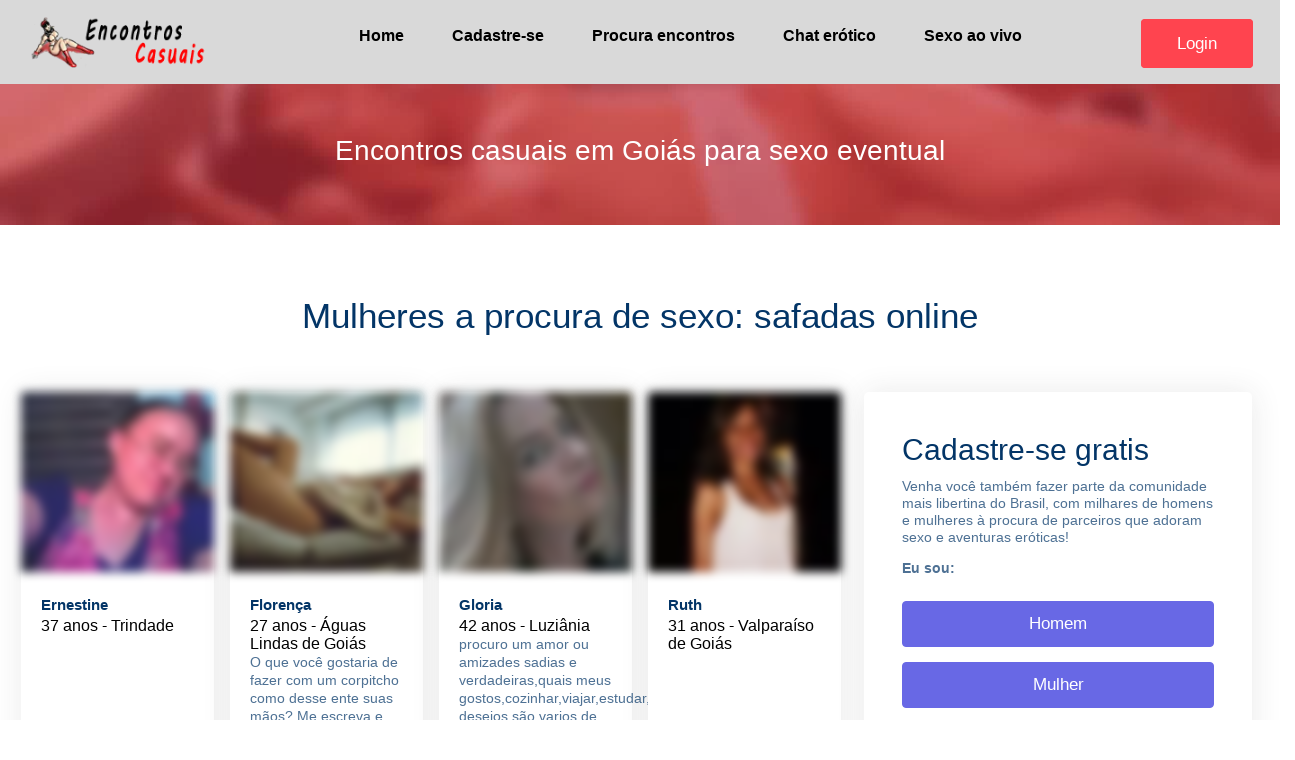

--- FILE ---
content_type: text/html; charset=UTF-8
request_url: https://www.encontros-casuais.com/goias
body_size: 11156
content:
<!DOCTYPE html>
<html lang="pt">
    <head>
        <meta charset="UTF-8">
            <title>Encontros casuais em Goiás: parceiros para sexo ocasional </title>
        <meta name="viewport" content="width=device-width, initial-scale=1.0">
            <meta name="title" content="Encontros casuais em Goiás: parceiros para sexo ocasional ">
    <meta name="description" content="Encontros Casuais é a mais popular comunidade online para armar encontros sexuais: cadastre-se agora grátis e flerte com gatos e gatas da sua cidade!">
        <link rel="shortcut icon" href="https://www.encontros-casuais.com/img/encontros_casuais_icon.ico">
        <!-- Stylesheets -->        
        <link rel="stylesheet" href="https://www.encontros-casuais.com/css/style.min.css">
                
        <link rel="canonical" href="https://www.encontros-casuais.com/goias">
        
        <!-- Global site tag (gtag.js) - Google Analytics -->
		<script async src="https://www.googletagmanager.com/gtag/js?id=UA-42034763-1" type="6e74cbb82e1cb4847af75261-text/javascript"></script>
		<script type="6e74cbb82e1cb4847af75261-text/javascript">
		  window.dataLayer = window.dataLayer || [];
		  function gtag(){dataLayer.push(arguments);}
		  gtag('js', new Date());

		  gtag('config', 'UA-42034763-1');
		</script>

<!-- Back-interaction -->  
		<script type="6e74cbb82e1cb4847af75261-text/javascript">
    var url = window.location.href;
    var hash = location.hash.replace('#', '');
    if (hash) {
        url = window.location.href.replace('#' + hash, '');
    }
    history.replaceState(null, document.title,url + "#!/history");
    history.pushState(null, document.title, url);
    window.addEventListener("popstate", function(){
        history.replaceState(null, document.title, location.pathname);
        setTimeout(function () {
            window.location.href='https://areamembros.encontros-casuais.com?lang=pt_BR';
				
			//window.location.href='https://clicks.imaxtrack.com/?aff_id=11131&offer_id=15665&ext_id=123&source=encontros-casuais&aff_sub=backbtn&aff_sub1=LP11&lang_ui=Português';
			//window.location.href='https://k.related-dating.com/?abc=b33a81b654f6527e&xa=n&acme=wid.59595&media=seo&source=encontros-casuais&s1=BackBT&s2=chegoupegou';
        }, 0);
    }, false);
</script>
<!-- End Back-interaction --> 


    </head>
    <body id="main-body">
            
    <!-- Navbar STart -->
<header id="topnav" class="a-topnav sticky">
    <div class="container a-header">
        <a class="logo" href="/">
            <picture>
                <source data-srcset="https://www.encontros-casuais.com/img/logo-encontros-casuais-2022.webp" type="image/webp" />
                <source data-srcset="https://www.encontros-casuais.com/img/logo-encontros-casuais-2022.png" type="image/png" />
                <img src="https://www.encontros-casuais.com/img/logo-encontros-casuais-2022.png" width="200px" height="58px" alt="Encontros Casuais" />
            </picture>
        </a>
        <div class="a-buttons">
            <div>
                
				<a href="javascript:void(0)" onclick="if (!window.__cfRLUnblockHandlers) return false; location.href='https://cloudnetlink.eu/?aff_id=11131&amp;offer_id=15665&amp;lp=6529&amp;ext_id=123&amp;source=encontros-casuais&amp;aff_sub=mainsite&amp;aff_sub1=LP4&amp;lang_ui=Portugu%C3%AAs&amp;s1=form-reg&amp;s2=encontroscasuais'" class="main-btn login" data-cf-modified-6e74cbb82e1cb4847af75261-="">Login</a>
            </div>
            <div class="menu-btn" onclick="if (!window.__cfRLUnblockHandlers) return false; toggleMenu()" data-cf-modified-6e74cbb82e1cb4847af75261-="">
                <span></span>
                <span></span>
                <span></span>
            </div>
        </div>
        <div id="navigation" class="a-navigation">
            <ul class="navigation-menu">
                <li class="has-submenu active">
                    <a href="/">Home</a>
                </li>
				<li class="has-submenu">
                    <a href="https://cloudnetlink.eu/?aff_id=11131&amp;offer_id=15665&amp;lp=6529&amp;ext_id=123&amp;source=encontros-casuais&amp;aff_sub=mainsite&amp;aff_sub1=LP4&amp;lang_ui=Portugu%C3%AAs&amp;s1=form-reg&amp;s2=encontroscasuais">Cadastre-se</a>
                </li>
                <li class="has-submenu">
                    <a href="/procura-encontros">Procura encontros</a>
                </li>
                <li class="has-submenu">
                    <a href="/chat-erotico">Chat erótico</a>
                </li>
				<li class="has-submenu">
                    <a href="https://www.varduma.com.br/" target="_blank">Sexo ao vivo</a>
                </li>
            </ul>
        </div>
    </div>
</header>    
<!-- ./END -->
         
         <!-- hero-section -->
    <div class="hero-container has-Breadcrumb no-webp webp">

        <!-- Breadcrumb -->
        <div class="breadcrumb-main">
            <div class="container">
                <div class="row">
                    <div class="breadcrumb-title">
                                                                            <h1>Encontros casuais em Goiás para sexo eventual</h1>
                                                
                    </div>
                </div>
            </div>
        </div>
        <!-- ./END -->


    </div>
    <!-- ./END -->

    <!-- Section START -->
    <div class="section">
        <div class="row justify-content-center mx-0">
            <div class="col-12">
                <div class="section-title text-center mb-4 pb-2">
                    <h2 class="title mb-4">Mulheres a procura de sexo: safadas online</h2>

                </div>
            </div>
        </div>

        <!--  users-row -->
        <div class="users-row">
            <div class="container">

                <div class="userblock-wrapper">
                    <div class="row">
                        <!-- Col start -->
                        <div class="col-lg-8">
                            <div class="row">
                                <!-- code to replace #city# #nomedonna# #nomeuomo# -->      
                <!-- end code to replace #city# #name# #age#  -->
        
                                
                
        <div class="px-2 col-sm-12 col-md-3">
            <div class="user-card">
                <div class="user-img">
                    <div class="overlay bg-dark "></div>
                           
                    <a href="https://cloudnetlink.eu/?aff_id=11131&amp;offer_id=15665&amp;lp=6529&amp;ext_id=123&amp;source=encontros-casuais&amp;aff_sub=mainsite&amp;aff_sub1=LP4&amp;lang_ui=Portugu%C3%AAs&amp;s1=form-reg&amp;s2=encontroscasuais" onclick="if (!window.__cfRLUnblockHandlers) return false; gtag('event', 'Click-Picture', { 'event_category': 'Trindade', 'event_label': 'GirlPicture' });" data-cf-modified-6e74cbb82e1cb4847af75261-="">
                        <picture>
                            <source srcset="https://www.encontros-casuais.com/storage/img/users/1023048908.webp" type="image/webp" />
                            <source srcset="https://www.encontros-casuais.com/storage/img/users/1023048908.jpg" type="image/jpeg" />
                            <img src="https://www.encontros-casuais.com/img/placeholder.jpg" alt="Ernestine - Trindade" class="img-blur" width="235px" height="180px" />
                        </picture>
                   </a>
                </div>
                <div class="card-body content ">
                    <h5><a href="https://cloudnetlink.eu/?aff_id=11131&amp;offer_id=15665&amp;lp=6529&amp;ext_id=123&amp;source=encontros-casuais&amp;aff_sub=mainsite&amp;aff_sub1=LP4&amp;lang_ui=Portugu%C3%AAs&amp;s1=form-reg&amp;s2=encontroscasuais">Ernestine</a></h5>
                    <span>37 anos - Trindade </span>
                    <div class="mb-0 listing-content listing-desc"></div>
                     
                        
                    <div class="card-contact-btn ">
                        <button class="main-btn " onclick="if (!window.__cfRLUnblockHandlers) return false; location.href='https://cloudnetlink.eu/?aff_id=11131&amp;offer_id=15665&amp;lp=6529&amp;ext_id=123&amp;source=encontros-casuais&amp;aff_sub=mainsite&amp;aff_sub1=LP4&amp;lang_ui=Portugu%C3%AAs&amp;s1=form-reg&amp;s2=encontroscasuais'; gtag('event', 'Click-Picture', { 'event_category': 'Trindade', 'event_label': 'GirlContact-Button' });" data-cf-modified-6e74cbb82e1cb4847af75261-="">Contacte-a!</button>
                    </div>
        
                </div>
            </div>
        </div>
            
            
            <!-- code to replace #city# #nomedonna# #nomeuomo# -->      
                <!-- end code to replace #city# #name# #age#  -->
        
                                    
        <div class="px-2 col-sm-12 col-md-3">
            <div class="user-card">
                <div class="user-img">
                    <div class="overlay bg-dark "></div>
                           
                    <a href="https://cloudnetlink.eu/?aff_id=11131&amp;offer_id=15665&amp;lp=6529&amp;ext_id=123&amp;source=encontros-casuais&amp;aff_sub=mainsite&amp;aff_sub1=LP4&amp;lang_ui=Portugu%C3%AAs&amp;s1=form-reg&amp;s2=encontroscasuais" onclick="if (!window.__cfRLUnblockHandlers) return false; gtag('event', 'Click-Picture', { 'event_category': 'Águas Lindas de Goiás', 'event_label': 'GirlPicture' });" data-cf-modified-6e74cbb82e1cb4847af75261-="">
                        <picture>
                            <source srcset="https://www.encontros-casuais.com/storage/img/users/ec011449668.webp" type="image/webp" />
                            <source srcset="https://www.encontros-casuais.com/storage/img/users/ec011449668.jpg" type="image/jpeg" />
                            <img src="https://www.encontros-casuais.com/img/placeholder.jpg" alt="Florença - Águas Lindas de Goiás" class="img-blur" width="235px" height="180px" />
                        </picture>
                   </a>
                </div>
                <div class="card-body content ">
                    <h5><a href="https://cloudnetlink.eu/?aff_id=11131&amp;offer_id=15665&amp;lp=6529&amp;ext_id=123&amp;source=encontros-casuais&amp;aff_sub=mainsite&amp;aff_sub1=LP4&amp;lang_ui=Portugu%C3%AAs&amp;s1=form-reg&amp;s2=encontroscasuais">Florença</a></h5>
                    <span>27 anos - Águas Lindas de Goiás </span>
                    <div class="mb-0 listing-content listing-desc">O que você gostaria de fazer com um corpitcho como desse ente suas mãos? Me escreva e me fale o que você gostaria de fazer juntos, me excite com as palavras </div>
                                         <div id="collapse2" class="collapse listing-desc">
                        <p  class="collapse-content">e então eu cuidarei do resto. Para ficar com alguém, eu preciso perceber que você me deseja. Não demora! Cadastre-se e me procure, se você se demonstrar bom o suficiente para merecer minha resposta...</p>
                     </div>                            
                      <a class="collapse-text readmore-link" data-toggle="collapse" onclick="if (!window.__cfRLUnblockHandlers) return false; toggleFunction('collapse2')" data-target="#collapse2" data-cf-modified-6e74cbb82e1cb4847af75261-="">Leia mais<i class="fa fa-caret-down" aria-hidden="true"></i></a>
                      
                        
                    <div class="card-contact-btn ">
                        <button class="main-btn " onclick="if (!window.__cfRLUnblockHandlers) return false; location.href='https://cloudnetlink.eu/?aff_id=11131&amp;offer_id=15665&amp;lp=6529&amp;ext_id=123&amp;source=encontros-casuais&amp;aff_sub=mainsite&amp;aff_sub1=LP4&amp;lang_ui=Portugu%C3%AAs&amp;s1=form-reg&amp;s2=encontroscasuais'; gtag('event', 'Click-Picture', { 'event_category': 'Águas Lindas de Goiás', 'event_label': 'GirlContact-Button' });" data-cf-modified-6e74cbb82e1cb4847af75261-="">Contacte-a!</button>
                    </div>
        
                </div>
            </div>
        </div>
            
            
            <!-- code to replace #city# #nomedonna# #nomeuomo# -->      
                <!-- end code to replace #city# #name# #age#  -->
        
                                    
        <div class="px-2 col-sm-12 col-md-3">
            <div class="user-card">
                <div class="user-img">
                    <div class="overlay bg-dark "></div>
                           
                    <a href="https://cloudnetlink.eu/?aff_id=11131&amp;offer_id=15665&amp;lp=6529&amp;ext_id=123&amp;source=encontros-casuais&amp;aff_sub=mainsite&amp;aff_sub1=LP4&amp;lang_ui=Portugu%C3%AAs&amp;s1=form-reg&amp;s2=encontroscasuais" onclick="if (!window.__cfRLUnblockHandlers) return false; gtag('event', 'Click-Picture', { 'event_category': 'Luziânia', 'event_label': 'GirlPicture' });" data-cf-modified-6e74cbb82e1cb4847af75261-="">
                        <picture>
                            <source srcset="https://www.encontros-casuais.com/storage/img/users/1037334555.webp" type="image/webp" />
                            <source srcset="https://www.encontros-casuais.com/storage/img/users/1037334555.jpg" type="image/jpeg" />
                            <img src="https://www.encontros-casuais.com/img/placeholder.jpg" alt="Gloria - Luziânia" class="img-blur" width="235px" height="180px" />
                        </picture>
                   </a>
                </div>
                <div class="card-body content ">
                    <h5><a href="https://cloudnetlink.eu/?aff_id=11131&amp;offer_id=15665&amp;lp=6529&amp;ext_id=123&amp;source=encontros-casuais&amp;aff_sub=mainsite&amp;aff_sub1=LP4&amp;lang_ui=Portugu%C3%AAs&amp;s1=form-reg&amp;s2=encontroscasuais">Gloria</a></h5>
                    <span>42 anos - Luziânia </span>
                    <div class="mb-0 listing-content listing-desc">procuro um amor ou amizades sadias e verdadeiras,quais meus gostos,cozinhar,viajar,estudar,meus desejos são varios de me casar-me,e ser feliz,ao lado de uma </div>
                                         <div id="collapse3" class="collapse listing-desc">
                        <p  class="collapse-content">pessoa verdadeira e companheira.</p>
                     </div>                            
                      <a class="collapse-text readmore-link" data-toggle="collapse" onclick="if (!window.__cfRLUnblockHandlers) return false; toggleFunction('collapse3')" data-target="#collapse3" data-cf-modified-6e74cbb82e1cb4847af75261-="">Leia mais<i class="fa fa-caret-down" aria-hidden="true"></i></a>
                      
                        
                    <div class="card-contact-btn ">
                        <button class="main-btn " onclick="if (!window.__cfRLUnblockHandlers) return false; location.href='https://cloudnetlink.eu/?aff_id=11131&amp;offer_id=15665&amp;lp=6529&amp;ext_id=123&amp;source=encontros-casuais&amp;aff_sub=mainsite&amp;aff_sub1=LP4&amp;lang_ui=Portugu%C3%AAs&amp;s1=form-reg&amp;s2=encontroscasuais'; gtag('event', 'Click-Picture', { 'event_category': 'Luziânia', 'event_label': 'GirlContact-Button' });" data-cf-modified-6e74cbb82e1cb4847af75261-="">Contacte-a!</button>
                    </div>
        
                </div>
            </div>
        </div>
            
            
            <!-- code to replace #city# #nomedonna# #nomeuomo# -->      
                <!-- end code to replace #city# #name# #age#  -->
        
                                
                
        <div class="px-2 col-sm-12 col-md-3">
            <div class="user-card">
                <div class="user-img">
                    <div class="overlay bg-dark "></div>
                           
                    <a href="https://cloudnetlink.eu/?aff_id=11131&amp;offer_id=15665&amp;lp=6529&amp;ext_id=123&amp;source=encontros-casuais&amp;aff_sub=mainsite&amp;aff_sub1=LP4&amp;lang_ui=Portugu%C3%AAs&amp;s1=form-reg&amp;s2=encontroscasuais" onclick="if (!window.__cfRLUnblockHandlers) return false; gtag('event', 'Click-Picture', { 'event_category': 'Valparaíso de Goiás', 'event_label': 'GirlPicture' });" data-cf-modified-6e74cbb82e1cb4847af75261-="">
                        <picture>
                            <source srcset="https://www.encontros-casuais.com/storage/img/users/1012578018.webp" type="image/webp" />
                            <source srcset="https://www.encontros-casuais.com/storage/img/users/1012578018.jpg" type="image/jpeg" />
                            <img src="https://www.encontros-casuais.com/img/placeholder.jpg" alt="Ruth - Valparaíso de Goiás" class="img-blur" width="235px" height="180px" />
                        </picture>
                   </a>
                </div>
                <div class="card-body content ">
                    <h5><a href="https://cloudnetlink.eu/?aff_id=11131&amp;offer_id=15665&amp;lp=6529&amp;ext_id=123&amp;source=encontros-casuais&amp;aff_sub=mainsite&amp;aff_sub1=LP4&amp;lang_ui=Portugu%C3%AAs&amp;s1=form-reg&amp;s2=encontroscasuais">Ruth</a></h5>
                    <span>31 anos - Valparaíso de Goiás </span>
                    <div class="mb-0 listing-content listing-desc"></div>
                     
                        
                    <div class="card-contact-btn ">
                        <button class="main-btn " onclick="if (!window.__cfRLUnblockHandlers) return false; location.href='https://cloudnetlink.eu/?aff_id=11131&amp;offer_id=15665&amp;lp=6529&amp;ext_id=123&amp;source=encontros-casuais&amp;aff_sub=mainsite&amp;aff_sub1=LP4&amp;lang_ui=Portugu%C3%AAs&amp;s1=form-reg&amp;s2=encontroscasuais'; gtag('event', 'Click-Picture', { 'event_category': 'Valparaíso de Goiás', 'event_label': 'GirlContact-Button' });" data-cf-modified-6e74cbb82e1cb4847af75261-="">Contacte-a!</button>
                    </div>
        
                </div>
            </div>
        </div>
            
            
                                         <!-- Content col -->
                                <div class="content-column px-2 px-lg-0" style="text-align: justify;">
                                    <div class="col-title ">
                                        <h3 style="text-align: left;">Gostosas online para sexo sem compromisso em Goiás</h3>
                                    </div>
                                    <div class="col-content ">
                                                                      
                                    
                                      <p>Benvindos/as no mais confiável portal de encontros para sexo casual de Goiás e de todo o Brasil, com centenas de perfis de homens e mulheres, verdadeiros gatos e gatinhas assanhadas, que como você estão interessados em encontros sexuais ocasionais para curtir uma noite de paixão, ter uma diversão fora da rotina ou aproveitar de um vale-night.</p> <p>Então, o que você está esperando? Entre gratuitamente na comunidade do sexo agora mesmo! Entre em contato com centenas de homens e mulheres do estado de Goiás que já se cadastraram e estão disponíveis para um encontro ocasional na sua cidade. Procure no database dos usuários para encontrar o parceiro que mais combina com você e organize agora seu encontro casual para fazer sexo sem compromisso.</p>
                                    </div>
									<div class="hero-btn" style="padding-bottom:25px; padding-top:25px;">
								
								<a href="https://cloudnetlink.eu/?aff_id=11131&amp;offer_id=15665&amp;lp=6529&amp;ext_id=123&amp;source=encontros-casuais&amp;aff_sub=mainsite&amp;aff_sub1=LP4&amp;lang_ui=Portugu%C3%AAs&amp;s1=form-reg&amp;s2=encontroscasuais&s1=btn-cadastrese&s2=encontroscasuais" class="main-btn" onclick="if (!window.__cfRLUnblockHandlers) return false; gtag('event', 'Button', { 'event_category': 'pagLocation', 'event_label': 'InPagina' });" data-cf-modified-6e74cbb82e1cb4847af75261-="">Cadastre-se agora</a>			
								
								</div>
                                </div>
                                <!-- ./END -->
                            </div>
                        </div>
                        <!-- ./END -->

                        <!-- Col start -->
                        <div class="col-lg-4">
                            <div class="registration-form  inner-pagesregistration">
                                <div class="r-f-wrapper">
                                    <h3>Cadastre-se gratis</h3>
                                    <p>Venha você também fazer parte da comunidade mais libertina do Brasil, com milhares de homens e mulheres à procura de parceiros que adoram sexo e aventuras eróticas!</p>
									<p><strong> Eu sou:</strong></p>
                                    <div class="registration-inner">
                                       <div class="btn-block">
                                        <a href="https://cloudnetlink.eu/?aff_id=11131&amp;offer_id=15665&amp;lp=6529&amp;ext_id=123&amp;source=encontros-casuais&amp;aff_sub=mainsite&amp;aff_sub1=LP4&amp;lang_ui=Portugu%C3%AAs&amp;s1=form-reg&amp;s2=encontroscasuais&s1=form-reg&s2=encontroscasuais" class="main-btn-secondry" onclick="if (!window.__cfRLUnblockHandlers) return false; gtag('event', 'Click-form', { 'event_category': 'Goiás', 'event_label': 'Homem' });" data-cf-modified-6e74cbb82e1cb4847af75261-="">Homem</a>
                                    </div>
                                    <div class="btn-block">
                                        <a href="https://cloudnetlink.eu/?aff_id=11131&amp;offer_id=15665&amp;lp=6529&amp;ext_id=123&amp;source=encontros-casuais&amp;aff_sub=mainsite&amp;aff_sub1=LP4&amp;lang_ui=Portugu%C3%AAs&amp;s1=form-reg&amp;s2=encontroscasuais&s1=form-reg&s2=encontroscasuais" class="main-btn-secondry" onclick="if (!window.__cfRLUnblockHandlers) return false; gtag('event', 'Click-form', { 'event_category': 'Goiás', 'event_label': 'Mulher' });" data-cf-modified-6e74cbb82e1cb4847af75261-="">Mulher</a>
                                    </div>
                                    <div class="btn-block">
                                        <a href="https://cloudnetlink.eu/?aff_id=11131&amp;offer_id=15665&amp;lp=6529&amp;ext_id=123&amp;source=encontros-casuais&amp;aff_sub=mainsite&amp;aff_sub1=LP4&amp;lang_ui=Portugu%C3%AAs&amp;s1=form-reg&amp;s2=encontroscasuais&s1=form-reg&s2=encontroscasuais" class="main-btn-secondry" onclick="if (!window.__cfRLUnblockHandlers) return false; gtag('event', 'Click-form', { 'event_category': 'Goiás', 'event_label': 'Casal' });" data-cf-modified-6e74cbb82e1cb4847af75261-="">Casal</a>
                                    </div>
                                    <div class="btn-block">
									<a href="https://cloudnetlink.eu/?aff_id=11131&amp;offer_id=15665&amp;lp=6529&amp;ext_id=123&amp;source=encontros-casuais&amp;aff_sub=mainsite&amp;aff_sub1=LP4&amp;lang_ui=Portugu%C3%AAs&amp;s1=form-reg&amp;s2=encontroscasuais&s1=form-reg&s2=encontroscasuais" class="main-btn-secondry" onclick="if (!window.__cfRLUnblockHandlers) return false; gtag('event', 'Click-form', { 'event_category': 'Goiás', 'event_label': 'TGTVTS' });" data-cf-modified-6e74cbb82e1cb4847af75261-="">TG/TV/TS</a>
									
                                    </div> 
                                    </div>
                                </div>
                            </div>
                                
                            <div class="search-states mt-3 location-page-states">
                                <div class="states-title ">
                                    
                                                                                                                <h3>Busque encontros sexuais na sua cidade</h3>
                                            
                                </div>
        
                                <div class="search-states-container ">
                                    <ul>
                                                                                                                                                                          <li><a href="https://www.encontros-casuais.com/goias/aguas_lindas_de_goias" title="Águas Lindas de Goiás">Águas Lindas de Goiás</a></li>
                                                 
                                                                                                                                  <li><a href="https://www.encontros-casuais.com/goias/anapolis" title="Anápolis">Anápolis</a></li>
                                                 
                                                                                                                                  <li><a href="https://www.encontros-casuais.com/goias/aparecida_de_goiania" title="Aparecida de Goiânia">Aparecida de Goiânia</a></li>
                                                 
                                                                                                                                  <li><a href="https://www.encontros-casuais.com/goias/formosa" title="Formosa">Formosa</a></li>
                                                 
                                                                                                                                  <li><a href="https://www.encontros-casuais.com/goias/goiania" title="Goiânia">Goiânia</a></li>
                                                 
                                                                                                                                  <li><a href="https://www.encontros-casuais.com/goias/luziania" title="Luziânia">Luziânia</a></li>
                                                 
                                                                                                                                  <li><a href="https://www.encontros-casuais.com/goias/novo_gama" title="Novo Gama">Novo Gama</a></li>
                                                 
                                                                                                                                  <li><a href="https://www.encontros-casuais.com/goias/rio_verde" title="Rio Verde">Rio Verde</a></li>
                                                 
                                                                                                                                  <li><a href="https://www.encontros-casuais.com/goias/trindade" title="Trindade">Trindade</a></li>
                                                 
                                                                                                                                  <li><a href="https://www.encontros-casuais.com/goias/valparaiso_de_goias" title="Valparaíso de Goiás">Valparaíso de Goiás</a></li>
                                                 
                                                                                      </ul><ul id = "extra-list" class="panel-collapse collapse">                                            <li><a href="https://www.encontros-casuais.com/goias/caldas_novas" title="Caldas Novas">Caldas Novas</a></li>
                                                 
                                                                                                                                  <li><a href="https://www.encontros-casuais.com/goias/catalao" title="Catalão">Catalão</a></li>
                                                 
                                                                                                                                  <li><a href="https://www.encontros-casuais.com/goias/cidade_ocidental" title="Cidade Ocidental">Cidade Ocidental</a></li>
                                                 
                                                                                                                                  <li><a href="https://www.encontros-casuais.com/goias/goianesia" title="Goianésia">Goianésia</a></li>
                                                 
                                                                                                                                  <li><a href="https://www.encontros-casuais.com/goias/itumbiara" title="Itumbiara">Itumbiara</a></li>
                                                 
                                                                                                                                  <li><a href="https://www.encontros-casuais.com/goias/jatai" title="Jataí">Jataí</a></li>
                                                 
                                                                                                                                  <li><a href="https://www.encontros-casuais.com/goias/mineiros" title="Mineiros">Mineiros</a></li>
                                                 
                                                                                                                                  <li><a href="https://www.encontros-casuais.com/goias/planaltina" title="Planaltina">Planaltina</a></li>
                                                 
                                                                                                                                  <li><a href="https://www.encontros-casuais.com/goias/santo_antonio_do_descoberto" title="Santo Antônio do Descoberto">Santo Antônio do Descoberto</a></li>
                                                 
                                                                                                                                  <li><a href="https://www.encontros-casuais.com/goias/senador_canedo" title="Senador Canedo">Senador Canedo</a></li>
                                                 
                                                                         
                                    </ul>
                                        <a data-toggle = "collapse" class="d-none d-md-block load-more-cities" onclick="if (!window.__cfRLUnblockHandlers) return false; toggleFunction(&#39;extra-list&#39;)" href="javascript:void(0)" data-cf-modified-6e74cbb82e1cb4847af75261-="">Mais cidades >></a>                                </div>
                            </div>    
                        </div>
                        <!-- ./END -->
                    </div>
                </div>
            </div>

        </div>
    </div>
    <!-- ./END -->
    
    <!-- Section Text only listings -->
	 <div class="text-listings">
        <div class="container ">
            <div class="row ">
				<div class="col-12">
					<div class="listings-content-col">
              <h3>Anúncios de mulheres em busca de sexo</h3>
                          
                <!-- items -->
                  <!-- code to replace #city# #nomedonna# #nomeuomo# -->      
                <!-- end code to replace #city# #name# #age#  -->
        
                                
                
        
        
        <a href="https://cloudnetlink.eu/?aff_id=11131&amp;offer_id=15665&amp;lp=6529&amp;ext_id=123&amp;source=encontros-casuais&amp;aff_sub=mainsite&amp;aff_sub1=LP4&amp;lang_ui=Portugu%C3%AAs&amp;s1=form-reg&amp;s2=encontroscasuais">
            <div class="listings-block">
                <h5>Lorraine</h5>
                <p><br>(👧46 anos 📍 Jataí)</p>
            </div>
        </a>
        

            
            
            <!-- code to replace #city# #nomedonna# #nomeuomo# -->      
                <!-- end code to replace #city# #name# #age#  -->
        
                                
                
        
        
        <a href="https://cloudnetlink.eu/?aff_id=11131&amp;offer_id=15665&amp;lp=6529&amp;ext_id=123&amp;source=encontros-casuais&amp;aff_sub=mainsite&amp;aff_sub1=LP4&amp;lang_ui=Portugu%C3%AAs&amp;s1=form-reg&amp;s2=encontroscasuais">
            <div class="listings-block">
                <h5>Kellie</h5>
                <p>Primeiramente procuro amizade saudável, pessoas legais e que gostam de conversar e por ultimo se surgir um amor melhor ainda<br>(👧40 anos 📍 Goiânia)</p>
            </div>
        </a>
        

            
            
            <!-- code to replace #city# #nomedonna# #nomeuomo# -->      
                <!-- end code to replace #city# #name# #age#  -->
        
                                
                
        
        
        <a href="https://cloudnetlink.eu/?aff_id=11131&amp;offer_id=15665&amp;lp=6529&amp;ext_id=123&amp;source=encontros-casuais&amp;aff_sub=mainsite&amp;aff_sub1=LP4&amp;lang_ui=Portugu%C3%AAs&amp;s1=form-reg&amp;s2=encontroscasuais">
            <div class="listings-block">
                <h5>Lindsey</h5>
                <p>GOSTARIA DE ME CORRESPONDER COM HOMENS QUE QUEIRAM UM RELACIONAMENTO SERIO E QUE GOSTE DE CRIANÇAS.<br>(👧43 anos 📍 Goiânia)</p>
            </div>
        </a>
        

            
            
            <!-- code to replace #city# #nomedonna# #nomeuomo# -->      
                <!-- end code to replace #city# #name# #age#  -->
        
                                
                
        
        
        <a href="https://cloudnetlink.eu/?aff_id=11131&amp;offer_id=15665&amp;lp=6529&amp;ext_id=123&amp;source=encontros-casuais&amp;aff_sub=mainsite&amp;aff_sub1=LP4&amp;lang_ui=Portugu%C3%AAs&amp;s1=form-reg&amp;s2=encontroscasuais">
            <div class="listings-block">
                <h5>Olive</h5>
                <p><br>(👧45 anos 📍 Goiânia)</p>
            </div>
        </a>
        

            
            
            <!-- code to replace #city# #nomedonna# #nomeuomo# -->      
                <!-- end code to replace #city# #name# #age#  -->
        
                                    
        
        
        <a href="https://cloudnetlink.eu/?aff_id=11131&amp;offer_id=15665&amp;lp=6529&amp;ext_id=123&amp;source=encontros-casuais&amp;aff_sub=mainsite&amp;aff_sub1=LP4&amp;lang_ui=Portugu%C3%AAs&amp;s1=form-reg&amp;s2=encontroscasuais">
            <div class="listings-block">
                <h5>Miriam</h5>
                <p>Uma gatinha indisciplinada para desbravar. Quer tentar? Eu prefiro os homens determinados que tomam as rédeas do jogo, na vida e na cama. Sou difícil de satisfazer, mas se conseguir me seduzir, eu te levarei para o céu. Eu sou de Santo Antônio do Descoberto e desejo machos com boa resistência na cama.<br>(👧25 anos 📍 Santo Antônio do Descoberto)</p>
            </div>
        </a>
        

            
            
         





                <!-- items -->
	
					</div>
				</div>
			</div>
		</div>
	</div>
    <!-- ./END -->
    
    <!-- Section start -->
    <div class="section-two pb-5">
        <div class="container ">
            <!-- users online -->
            <div class="users-online ">
                <div class="row ">
                    <div class="col-lg-8 ">
                        <div class="users-title ">
                            <b class="now-online ">Gatas online agora</b>
                            <h3>Convide uma garota para um papo quente!</h3>
                            <p>Cadastre-se para conversar online com uma destas garotas lindas e sedentas de sexo e combine uma transa hoje mesmo!</p>

                        </div>
                        <div class="userblock-wrapper ">
                            <div class="row ">
                                <!-- code to replace #city# #nomedonna# #nomeuomo# -->      
                <!-- end code to replace #city# #name# #age#  -->
        
                                
                
        <div class="col  px-2 col-md-3 col-sm-12">
            <div class="user-card">
                <div class="user-img">
                    <div class="overlay bg-dark "></div>
                           
                    <a href="https://cloudnetlink.eu/?aff_id=11131&amp;offer_id=15665&amp;lp=6529&amp;ext_id=123&amp;source=encontros-casuais&amp;aff_sub=mainsite&amp;aff_sub1=LP4&amp;lang_ui=Portugu%C3%AAs&amp;s1=form-reg&amp;s2=encontroscasuais" onclick="if (!window.__cfRLUnblockHandlers) return false; gtag('event', 'Click-Picture', { 'event_category': 'Formosa', 'event_label': 'GirlPicture' });" data-cf-modified-6e74cbb82e1cb4847af75261-="">
                        <picture>
                            <source srcset="https://www.encontros-casuais.com/storage/img/users/1024062168.webp" type="image/webp" />
                            <source srcset="https://www.encontros-casuais.com/storage/img/users/1024062168.jpg" type="image/jpeg" />
                            <img src="https://www.encontros-casuais.com/img/placeholder.jpg" alt="Erica - Formosa" class="img-blur" width="235px" height="180px" />
                        </picture>
                   </a>
                </div>
                <div class="card-body content ">
                    <h5><a href="https://cloudnetlink.eu/?aff_id=11131&amp;offer_id=15665&amp;lp=6529&amp;ext_id=123&amp;source=encontros-casuais&amp;aff_sub=mainsite&amp;aff_sub1=LP4&amp;lang_ui=Portugu%C3%AAs&amp;s1=form-reg&amp;s2=encontroscasuais">Erica</a></h5>
                    <span>22 anos - Formosa </span>
                    <div class="mb-0 listing-content listing-desc">
                        quero uma namorada linda sexi muito lida
                     </div>
                     
                        
                    <div class="card-contact-btn ">
                        <button class="main-btn " onclick="if (!window.__cfRLUnblockHandlers) return false; location.href='https://cloudnetlink.eu/?aff_id=11131&amp;offer_id=15665&amp;lp=6529&amp;ext_id=123&amp;source=encontros-casuais&amp;aff_sub=mainsite&amp;aff_sub1=LP4&amp;lang_ui=Portugu%C3%AAs&amp;s1=form-reg&amp;s2=encontroscasuais'; gtag('event', 'Click-Picture', { 'event_category': 'Formosa', 'event_label': 'GirlContact-Button' });" data-cf-modified-6e74cbb82e1cb4847af75261-="">Contacte-a!</button>
                    </div>
        
                </div>
            </div>
        </div>
            
          
            <!-- code to replace #city# #nomedonna# #nomeuomo# -->      
                <!-- end code to replace #city# #name# #age#  -->
        
                                
                
        <div class="col  px-2 col-md-3 col-sm-12">
            <div class="user-card">
                <div class="user-img">
                    <div class="overlay bg-dark "></div>
                           
                    <a href="https://cloudnetlink.eu/?aff_id=11131&amp;offer_id=15665&amp;lp=6529&amp;ext_id=123&amp;source=encontros-casuais&amp;aff_sub=mainsite&amp;aff_sub1=LP4&amp;lang_ui=Portugu%C3%AAs&amp;s1=form-reg&amp;s2=encontroscasuais" onclick="if (!window.__cfRLUnblockHandlers) return false; gtag('event', 'Click-Picture', { 'event_category': 'Goiânia', 'event_label': 'GirlPicture' });" data-cf-modified-6e74cbb82e1cb4847af75261-="">
                        <picture>
                            <source srcset="https://www.encontros-casuais.com/storage/img/users/1025196812.webp" type="image/webp" />
                            <source srcset="https://www.encontros-casuais.com/storage/img/users/1025196812.jpg" type="image/jpeg" />
                            <img src="https://www.encontros-casuais.com/img/placeholder.jpg" alt="Isabel - Goiânia" class="img-blur" width="235px" height="180px" />
                        </picture>
                   </a>
                </div>
                <div class="card-body content ">
                    <h5><a href="https://cloudnetlink.eu/?aff_id=11131&amp;offer_id=15665&amp;lp=6529&amp;ext_id=123&amp;source=encontros-casuais&amp;aff_sub=mainsite&amp;aff_sub1=LP4&amp;lang_ui=Portugu%C3%AAs&amp;s1=form-reg&amp;s2=encontroscasuais">Isabel</a></h5>
                    <span>23 anos - Goiânia </span>
                    <div class="mb-0 listing-content listing-desc">
                        
                     </div>
                     
                        
                    <div class="card-contact-btn ">
                        <button class="main-btn " onclick="if (!window.__cfRLUnblockHandlers) return false; location.href='https://cloudnetlink.eu/?aff_id=11131&amp;offer_id=15665&amp;lp=6529&amp;ext_id=123&amp;source=encontros-casuais&amp;aff_sub=mainsite&amp;aff_sub1=LP4&amp;lang_ui=Portugu%C3%AAs&amp;s1=form-reg&amp;s2=encontroscasuais'; gtag('event', 'Click-Picture', { 'event_category': 'Goiânia', 'event_label': 'GirlContact-Button' });" data-cf-modified-6e74cbb82e1cb4847af75261-="">Contacte-a!</button>
                    </div>
        
                </div>
            </div>
        </div>
            
          
            <!-- code to replace #city# #nomedonna# #nomeuomo# -->      
                <!-- end code to replace #city# #name# #age#  -->
        
                                
                
        <div class="col  px-2 col-md-3 col-sm-12">
            <div class="user-card">
                <div class="user-img">
                    <div class="overlay bg-dark "></div>
                           
                    <a href="https://cloudnetlink.eu/?aff_id=11131&amp;offer_id=15665&amp;lp=6529&amp;ext_id=123&amp;source=encontros-casuais&amp;aff_sub=mainsite&amp;aff_sub1=LP4&amp;lang_ui=Portugu%C3%AAs&amp;s1=form-reg&amp;s2=encontroscasuais" onclick="if (!window.__cfRLUnblockHandlers) return false; gtag('event', 'Click-Picture', { 'event_category': 'Luziânia', 'event_label': 'GirlPicture' });" data-cf-modified-6e74cbb82e1cb4847af75261-="">
                        <picture>
                            <source srcset="https://www.encontros-casuais.com/storage/img/users/1045251787.webp" type="image/webp" />
                            <source srcset="https://www.encontros-casuais.com/storage/img/users/1045251787.jpg" type="image/jpeg" />
                            <img src="https://www.encontros-casuais.com/img/placeholder.jpg" alt="Bobbie - Luziânia" class="img-blur" width="235px" height="180px" />
                        </picture>
                   </a>
                </div>
                <div class="card-body content ">
                    <h5><a href="https://cloudnetlink.eu/?aff_id=11131&amp;offer_id=15665&amp;lp=6529&amp;ext_id=123&amp;source=encontros-casuais&amp;aff_sub=mainsite&amp;aff_sub1=LP4&amp;lang_ui=Portugu%C3%AAs&amp;s1=form-reg&amp;s2=encontroscasuais">Bobbie</a></h5>
                    <span>37 anos - Luziânia </span>
                    <div class="mb-0 listing-content listing-desc">
                        
                     </div>
                     
                        
                    <div class="card-contact-btn ">
                        <button class="main-btn " onclick="if (!window.__cfRLUnblockHandlers) return false; location.href='https://cloudnetlink.eu/?aff_id=11131&amp;offer_id=15665&amp;lp=6529&amp;ext_id=123&amp;source=encontros-casuais&amp;aff_sub=mainsite&amp;aff_sub1=LP4&amp;lang_ui=Portugu%C3%AAs&amp;s1=form-reg&amp;s2=encontroscasuais'; gtag('event', 'Click-Picture', { 'event_category': 'Luziânia', 'event_label': 'GirlContact-Button' });" data-cf-modified-6e74cbb82e1cb4847af75261-="">Contacte-a!</button>
                    </div>
        
                </div>
            </div>
        </div>
            
          
            <!-- code to replace #city# #nomedonna# #nomeuomo# -->      
                <!-- end code to replace #city# #name# #age#  -->
        
                                    
        <div class="col  px-2 col-md-3 col-sm-12">
            <div class="user-card">
                <div class="user-img">
                    <div class="overlay bg-dark "></div>
                           
                    <a href="https://cloudnetlink.eu/?aff_id=11131&amp;offer_id=15665&amp;lp=6529&amp;ext_id=123&amp;source=encontros-casuais&amp;aff_sub=mainsite&amp;aff_sub1=LP4&amp;lang_ui=Portugu%C3%AAs&amp;s1=form-reg&amp;s2=encontroscasuais" onclick="if (!window.__cfRLUnblockHandlers) return false; gtag('event', 'Click-Picture', { 'event_category': 'Santo Antônio do Descoberto', 'event_label': 'GirlPicture' });" data-cf-modified-6e74cbb82e1cb4847af75261-="">
                        <picture>
                            <source srcset="https://www.encontros-casuais.com/storage/img/users/ec34099276.webp" type="image/webp" />
                            <source srcset="https://www.encontros-casuais.com/storage/img/users/ec34099276.jpg" type="image/jpeg" />
                            <img src="https://www.encontros-casuais.com/img/placeholder.jpg" alt="Bianca - Santo Antônio do Descoberto" class="img-blur" width="235px" height="180px" />
                        </picture>
                   </a>
                </div>
                <div class="card-body content ">
                    <h5><a href="https://cloudnetlink.eu/?aff_id=11131&amp;offer_id=15665&amp;lp=6529&amp;ext_id=123&amp;source=encontros-casuais&amp;aff_sub=mainsite&amp;aff_sub1=LP4&amp;lang_ui=Portugu%C3%AAs&amp;s1=form-reg&amp;s2=encontroscasuais">Bianca</a></h5>
                    <span>24 anos - Santo Antônio do Descoberto </span>
                    <div class="mb-0 listing-content listing-desc">
                        Eu gosto das baladas, gosto de me divertir, de desfrutar os prazeres da vida, você sabe? Transar é um dos mais prazerosos, é claro. Quero conhecer 
                     </div>
                                         <div id="collapse-chat-4" class="collapse listing-desc">
                        <p  class="collapse-content"> rapazes e combinar encontros para nos curtirmos juntos. Eu tenho 24 anos, moro em Santo Antônio do Descoberto e sou descomprometida. Se você quer uma mulher para fazer sexo gratis, me procure no chat da area de membros. </p>
                     </div>                            
                      <a class="collapse-text readmore-link" data-toggle="collapse" onclick="if (!window.__cfRLUnblockHandlers) return false; toggleFunction('collapse-chat-4')" data-target="#collapse-chat-4" data-cf-modified-6e74cbb82e1cb4847af75261-=""> Leia mais <i class="fa fa-caret-down" aria-hidden="true"></i></a>
                      
                        
                    <div class="card-contact-btn ">
                        <button class="main-btn " onclick="if (!window.__cfRLUnblockHandlers) return false; location.href='https://cloudnetlink.eu/?aff_id=11131&amp;offer_id=15665&amp;lp=6529&amp;ext_id=123&amp;source=encontros-casuais&amp;aff_sub=mainsite&amp;aff_sub1=LP4&amp;lang_ui=Portugu%C3%AAs&amp;s1=form-reg&amp;s2=encontroscasuais'; gtag('event', 'Click-Picture', { 'event_category': 'Santo Antônio do Descoberto', 'event_label': 'GirlContact-Button' });" data-cf-modified-6e74cbb82e1cb4847af75261-="">Contacte-a!</button>
                    </div>
        
                </div>
            </div>
        </div>
            
                </div>
        <div class="row second-row-ads">        
          
            <!-- code to replace #city# #nomedonna# #nomeuomo# -->      
                <!-- end code to replace #city# #name# #age#  -->
        
                                    
        <div class="col  px-2 col-md-3 col-sm-12">
            <div class="user-card">
                <div class="user-img">
                    <div class="overlay bg-dark "></div>
                           
                    <a href="https://cloudnetlink.eu/?aff_id=11131&amp;offer_id=15665&amp;lp=6529&amp;ext_id=123&amp;source=encontros-casuais&amp;aff_sub=mainsite&amp;aff_sub1=LP4&amp;lang_ui=Portugu%C3%AAs&amp;s1=form-reg&amp;s2=encontroscasuais" onclick="if (!window.__cfRLUnblockHandlers) return false; gtag('event', 'Click-Picture', { 'event_category': 'Goianésia', 'event_label': 'GirlPicture' });" data-cf-modified-6e74cbb82e1cb4847af75261-="">
                        <picture>
                            <source srcset="https://www.encontros-casuais.com/storage/img/users/ec2135689987.webp" type="image/webp" />
                            <source srcset="https://www.encontros-casuais.com/storage/img/users/ec2135689987.jpg" type="image/jpeg" />
                            <img src="https://www.encontros-casuais.com/img/placeholder.jpg" alt="Clara - Goianésia" class="img-blur" width="235px" height="180px" />
                        </picture>
                   </a>
                </div>
                <div class="card-body content ">
                    <h5><a href="https://cloudnetlink.eu/?aff_id=11131&amp;offer_id=15665&amp;lp=6529&amp;ext_id=123&amp;source=encontros-casuais&amp;aff_sub=mainsite&amp;aff_sub1=LP4&amp;lang_ui=Portugu%C3%AAs&amp;s1=form-reg&amp;s2=encontroscasuais">Clara</a></h5>
                    <span>32 anos - Goianésia </span>
                    <div class="mb-0 listing-content listing-desc">
                        Procuro rapazes não importa se livres ou casados para uma aventura unicamente para fazer sexo, eu desejo um cacete que me faça desfrutar. Se você 
                     </div>
                                         <div id="collapse-chat-5" class="collapse listing-desc">
                        <p  class="collapse-content"> quer curtir as delícias que meu corpitcho te dará, escreva-me e tente me convencer de que vai merecer te conhecer pessoalmente. </p>
                     </div>                            
                      <a class="collapse-text readmore-link" data-toggle="collapse" onclick="if (!window.__cfRLUnblockHandlers) return false; toggleFunction('collapse-chat-5')" data-target="#collapse-chat-5" data-cf-modified-6e74cbb82e1cb4847af75261-=""> Leia mais <i class="fa fa-caret-down" aria-hidden="true"></i></a>
                      
                        
                    <div class="card-contact-btn ">
                        <button class="main-btn " onclick="if (!window.__cfRLUnblockHandlers) return false; location.href='https://cloudnetlink.eu/?aff_id=11131&amp;offer_id=15665&amp;lp=6529&amp;ext_id=123&amp;source=encontros-casuais&amp;aff_sub=mainsite&amp;aff_sub1=LP4&amp;lang_ui=Portugu%C3%AAs&amp;s1=form-reg&amp;s2=encontroscasuais'; gtag('event', 'Click-Picture', { 'event_category': 'Goianésia', 'event_label': 'GirlContact-Button' });" data-cf-modified-6e74cbb82e1cb4847af75261-="">Contacte-a!</button>
                    </div>
        
                </div>
            </div>
        </div>
            
          
            <!-- code to replace #city# #nomedonna# #nomeuomo# -->      
                <!-- end code to replace #city# #name# #age#  -->
        
                                
                
        <div class="col  px-2 col-md-3 col-sm-12">
            <div class="user-card">
                <div class="user-img">
                    <div class="overlay bg-dark "></div>
                           
                    <a href="https://cloudnetlink.eu/?aff_id=11131&amp;offer_id=15665&amp;lp=6529&amp;ext_id=123&amp;source=encontros-casuais&amp;aff_sub=mainsite&amp;aff_sub1=LP4&amp;lang_ui=Portugu%C3%AAs&amp;s1=form-reg&amp;s2=encontroscasuais" onclick="if (!window.__cfRLUnblockHandlers) return false; gtag('event', 'Click-Picture', { 'event_category': 'Goiânia', 'event_label': 'GirlPicture' });" data-cf-modified-6e74cbb82e1cb4847af75261-="">
                        <picture>
                            <source srcset="https://www.encontros-casuais.com/storage/img/users/1062763950.webp" type="image/webp" />
                            <source srcset="https://www.encontros-casuais.com/storage/img/users/1062763950.jpg" type="image/jpeg" />
                            <img src="https://www.encontros-casuais.com/img/placeholder.jpg" alt="Gwen - Goiânia" class="img-blur" width="235px" height="180px" />
                        </picture>
                   </a>
                </div>
                <div class="card-body content ">
                    <h5><a href="https://cloudnetlink.eu/?aff_id=11131&amp;offer_id=15665&amp;lp=6529&amp;ext_id=123&amp;source=encontros-casuais&amp;aff_sub=mainsite&amp;aff_sub1=LP4&amp;lang_ui=Portugu%C3%AAs&amp;s1=form-reg&amp;s2=encontroscasuais">Gwen</a></h5>
                    <span>35 anos - Goiânia </span>
                    <div class="mb-0 listing-content listing-desc">
                        
                     </div>
                     
                        
                    <div class="card-contact-btn ">
                        <button class="main-btn " onclick="if (!window.__cfRLUnblockHandlers) return false; location.href='https://cloudnetlink.eu/?aff_id=11131&amp;offer_id=15665&amp;lp=6529&amp;ext_id=123&amp;source=encontros-casuais&amp;aff_sub=mainsite&amp;aff_sub1=LP4&amp;lang_ui=Portugu%C3%AAs&amp;s1=form-reg&amp;s2=encontroscasuais'; gtag('event', 'Click-Picture', { 'event_category': 'Goiânia', 'event_label': 'GirlContact-Button' });" data-cf-modified-6e74cbb82e1cb4847af75261-="">Contacte-a!</button>
                    </div>
        
                </div>
            </div>
        </div>
            
          
            <!-- code to replace #city# #nomedonna# #nomeuomo# -->      
                <!-- end code to replace #city# #name# #age#  -->
        
                                    
        <div class="col  px-2 col-md-3 col-sm-12">
            <div class="user-card">
                <div class="user-img">
                    <div class="overlay bg-dark "></div>
                           
                    <a href="https://cloudnetlink.eu/?aff_id=11131&amp;offer_id=15665&amp;lp=6529&amp;ext_id=123&amp;source=encontros-casuais&amp;aff_sub=mainsite&amp;aff_sub1=LP4&amp;lang_ui=Portugu%C3%AAs&amp;s1=form-reg&amp;s2=encontroscasuais" onclick="if (!window.__cfRLUnblockHandlers) return false; gtag('event', 'Click-Picture', { 'event_category': 'Rio Verde', 'event_label': 'GirlPicture' });" data-cf-modified-6e74cbb82e1cb4847af75261-="">
                        <picture>
                            <source srcset="https://www.encontros-casuais.com/storage/img/users/ec125400587.webp" type="image/webp" />
                            <source srcset="https://www.encontros-casuais.com/storage/img/users/ec125400587.jpg" type="image/jpeg" />
                            <img src="https://www.encontros-casuais.com/img/placeholder.jpg" alt="Yasmine - Rio Verde" class="img-blur" width="235px" height="180px" />
                        </picture>
                   </a>
                </div>
                <div class="card-body content ">
                    <h5><a href="https://cloudnetlink.eu/?aff_id=11131&amp;offer_id=15665&amp;lp=6529&amp;ext_id=123&amp;source=encontros-casuais&amp;aff_sub=mainsite&amp;aff_sub1=LP4&amp;lang_ui=Portugu%C3%AAs&amp;s1=form-reg&amp;s2=encontroscasuais">Yasmine</a></h5>
                    <span>42 anos - Rio Verde </span>
                    <div class="mb-0 listing-content listing-desc">
                        Tenho 42 anos e moro em Rio Verde, estou sexualmente insaciada e sedenta para uma boa trepada. Meu marido é um cara legal, mas não consegue me 
                     </div>
                                         <div id="collapse-chat-7" class="collapse listing-desc">
                        <p  class="collapse-content"> satisfazer na cama. Quero encontros sexuais com o máximo sigilo. </p>
                     </div>                            
                      <a class="collapse-text readmore-link" data-toggle="collapse" onclick="if (!window.__cfRLUnblockHandlers) return false; toggleFunction('collapse-chat-7')" data-target="#collapse-chat-7" data-cf-modified-6e74cbb82e1cb4847af75261-=""> Leia mais <i class="fa fa-caret-down" aria-hidden="true"></i></a>
                      
                        
                    <div class="card-contact-btn ">
                        <button class="main-btn " onclick="if (!window.__cfRLUnblockHandlers) return false; location.href='https://cloudnetlink.eu/?aff_id=11131&amp;offer_id=15665&amp;lp=6529&amp;ext_id=123&amp;source=encontros-casuais&amp;aff_sub=mainsite&amp;aff_sub1=LP4&amp;lang_ui=Portugu%C3%AAs&amp;s1=form-reg&amp;s2=encontroscasuais'; gtag('event', 'Click-Picture', { 'event_category': 'Rio Verde', 'event_label': 'GirlContact-Button' });" data-cf-modified-6e74cbb82e1cb4847af75261-="">Contacte-a!</button>
                    </div>
        
                </div>
            </div>
        </div>
            
          
            <!-- code to replace #city# #nomedonna# #nomeuomo# -->      
                <!-- end code to replace #city# #name# #age#  -->
        
                                    
        <div class="col  px-2 col-md-3 col-sm-12">
            <div class="user-card">
                <div class="user-img">
                    <div class="overlay bg-dark "></div>
                           
                    <a href="https://cloudnetlink.eu/?aff_id=11131&amp;offer_id=15665&amp;lp=6529&amp;ext_id=123&amp;source=encontros-casuais&amp;aff_sub=mainsite&amp;aff_sub1=LP4&amp;lang_ui=Portugu%C3%AAs&amp;s1=form-reg&amp;s2=encontroscasuais" onclick="if (!window.__cfRLUnblockHandlers) return false; gtag('event', 'Click-Picture', { 'event_category': 'Planaltina', 'event_label': 'GirlPicture' });" data-cf-modified-6e74cbb82e1cb4847af75261-="">
                        <picture>
                            <source srcset="https://www.encontros-casuais.com/storage/img/users/ec214588394.webp" type="image/webp" />
                            <source srcset="https://www.encontros-casuais.com/storage/img/users/ec214588394.jpg" type="image/jpeg" />
                            <img src="https://www.encontros-casuais.com/img/placeholder.jpg" alt="Lavínia - Planaltina" class="img-blur" width="235px" height="180px" />
                        </picture>
                   </a>
                </div>
                <div class="card-body content ">
                    <h5><a href="https://cloudnetlink.eu/?aff_id=11131&amp;offer_id=15665&amp;lp=6529&amp;ext_id=123&amp;source=encontros-casuais&amp;aff_sub=mainsite&amp;aff_sub1=LP4&amp;lang_ui=Portugu%C3%AAs&amp;s1=form-reg&amp;s2=encontroscasuais">Lavínia</a></h5>
                    <span>35 anos - Planaltina </span>
                    <div class="mb-0 listing-content listing-desc">
                        Eu sou a mulher típica que gosta de ser almejada. Não ponho todas as minhas cartas na mesa imediatamente, mas gosto quando o parceiro me descobre 
                     </div>
                                         <div id="collapse-chat-8" class="collapse listing-desc">
                        <p  class="collapse-content"> lentamente. Desejo um parceiro que despe lentamente meu caráter e meu corpo. </p>
                     </div>                            
                      <a class="collapse-text readmore-link" data-toggle="collapse" onclick="if (!window.__cfRLUnblockHandlers) return false; toggleFunction('collapse-chat-8')" data-target="#collapse-chat-8" data-cf-modified-6e74cbb82e1cb4847af75261-=""> Leia mais <i class="fa fa-caret-down" aria-hidden="true"></i></a>
                      
                        
                    <div class="card-contact-btn ">
                        <button class="main-btn " onclick="if (!window.__cfRLUnblockHandlers) return false; location.href='https://cloudnetlink.eu/?aff_id=11131&amp;offer_id=15665&amp;lp=6529&amp;ext_id=123&amp;source=encontros-casuais&amp;aff_sub=mainsite&amp;aff_sub1=LP4&amp;lang_ui=Portugu%C3%AAs&amp;s1=form-reg&amp;s2=encontroscasuais'; gtag('event', 'Click-Picture', { 'event_category': 'Planaltina', 'event_label': 'GirlContact-Button' });" data-cf-modified-6e74cbb82e1cb4847af75261-="">Contacte-a!</button>
                    </div>
        
                </div>
            </div>
        </div>
            
          
         
                            </div>
                        </div>
                    </div>
                    <div class="col-lg-4 ">
                        <div class="search-states ">
                            <div class="states-title ">
                                <h3>Busque encontros em outros estados</h3>
                            </div>
                            <div class="search-states-container ">
                                <ul>
                                                                        <li><a href="https://www.encontros-casuais.com/acre" title="Acre">Acre</a></li>
                                                                        <li><a href="https://www.encontros-casuais.com/alagoas" title="Alagoas">Alagoas</a></li>
                                                                        <li><a href="https://www.encontros-casuais.com/amapa" title="Amapá">Amapá</a></li>
                                                                        <li><a href="https://www.encontros-casuais.com/amazonas" title="Amazonas">Amazonas</a></li>
                                                                        <li><a href="https://www.encontros-casuais.com/bahia" title="Bahia">Bahia</a></li>
                                                                        <li><a href="https://www.encontros-casuais.com/ceara" title="Ceará">Ceará</a></li>
                                                                        <li><a href="https://www.encontros-casuais.com/distrito_federal" title="Distrito Federal">Distrito Federal</a></li>
                                                                        <li><a href="https://www.encontros-casuais.com/espirito_santo" title="Espirito Santo">Espirito Santo</a></li>
                                                                        <li><a href="https://www.encontros-casuais.com/goias" title="Goiás">Goiás</a></li>
                                                                        <li><a href="https://www.encontros-casuais.com/maranhao" title="Maranhão">Maranhão</a></li>
                                                                        <li><a href="https://www.encontros-casuais.com/mato_grosso" title="Mato Grosso">Mato Grosso</a></li>
                                                                        <li><a href="https://www.encontros-casuais.com/mato_grosso_do_sul" title="Mato Grosso do Sul">Mato Grosso do Sul</a></li>
                                                                        <li><a href="https://www.encontros-casuais.com/minas_gerais" title="Minas Gerais">Minas Gerais</a></li>
                                                                        <li><a href="https://www.encontros-casuais.com/para" title="Pará">Pará</a></li>
                                                                        <li><a href="https://www.encontros-casuais.com/paraiba" title="Paraíba">Paraíba</a></li>
                                                                        <li><a href="https://www.encontros-casuais.com/parana" title="Paraná">Paraná</a></li>
                                                                        <li><a href="https://www.encontros-casuais.com/pernambuco" title="Pernambuco">Pernambuco</a></li>
                                                                        <li><a href="https://www.encontros-casuais.com/piaui" title="Piauí">Piauí</a></li>
                                                                        <li><a href="https://www.encontros-casuais.com/rio_de_janeiro" title="Rio de Janeiro">Rio de Janeiro</a></li>
                                                                        <li><a href="https://www.encontros-casuais.com/rio_grande_do_norte" title="Rio Grande do Norte">Rio Grande do Norte</a></li>
                                                                        <li><a href="https://www.encontros-casuais.com/rio_grande_do_sul" title="Rio Grande do Sul">Rio Grande do Sul</a></li>
                                                                        <li><a href="https://www.encontros-casuais.com/rondonia" title="Rondônia">Rondônia</a></li>
                                                                        <li><a href="https://www.encontros-casuais.com/roraima" title="Roraima">Roraima</a></li>
                                                                        <li><a href="https://www.encontros-casuais.com/santa_catarina" title="Santa Catarina">Santa Catarina</a></li>
                                                                        <li><a href="https://www.encontros-casuais.com/sao_paulo" title="São Paulo">São Paulo</a></li>
                                                                        <li><a href="https://www.encontros-casuais.com/sergipe" title="Sergipe">Sergipe</a></li>
                                                                        <li><a href="https://www.encontros-casuais.com/tocantins" title="Tocantins">Tocantins</a></li>
                                                                    
                                </ul>
                            </div>
                        </div>

                    </div>
                </div>
            </div>
            <!-- ./END -->
            <div class="row ">
                <div class="col-lg-8">
                    <!-- community males -->
                    <div class="communilty-males  ">

                        <div class="content-column  mt-3 mb-5 d-block " style="text-align: justify;">
                            <div class="col-title ">
                                <h3 style="text-align: left;">Acompanhantes ed encontros casuais em Goiás</h3>
                            </div>
                            <div class="col-content ">
                                                                
                                
                                  <p>Muitos usuários têm imagens quentes, as vezes vídeos também e a lista das características físicas e das preferências sexuais dos usuários: morenas, ruiva, negros, mulatas, orientais, louras ou brancos, cabelo curto ou comprido, alto, baixo, olhos castanos, verdes, azuis ou pretos orgias, sexo anal, 69, fetiche, BDSM, peitão, bondage, sexo oral, bundão, com brinquedos, boquete ou kamasutra.</p> <p>Leia aqui em baixo as fichas de alguns dos usuários cadastrados para encontros casuais no estado de Goiás e torne-se membro gratuitamente para consultar a lista completa de homens e mulheres a procura de um encontro casual na sua cidade.<br/> Escolha seu parceiro ideal! Pode contactar de forma anônima, bater papo no chat ou na webcam e se está afim, marcar o encontro.</p> <p>Cadastre-se grátis, não perca esta oportunidade de uma foda gostosa com alguém que gostaria de fazer!</p> 
                            </div>
                        </div>
                        <div class="community-males-title ">
                            <h3>
                                <b>Combina um encontro</b> com os machos mais sexy da nossa community!
                            </h3>

                        </div>
                        <div class="userblock-wrapper ">

                            <div class="row ">
                                <!-- code to replace #city# #nomedonna# #nomeuomo# -->      
                <!-- end code to replace #city# #name# #age#  -->
        
                                
                
        <div class="col  px-2 col-sm-12 col-md-3">
            <div class="user-card">
                <div class="user-img">
                    <div class="overlay bg-dark "></div>
                                               <a href="https://cloudnetlink.eu/?aff_id=11131&amp;offer_id=15665&amp;lp=6529&amp;ext_id=123&amp;source=encontros-casuais&amp;aff_sub=mainsite&amp;aff_sub1=LP4&amp;lang_ui=Portugu%C3%AAs&amp;s1=form-reg&amp;s2=encontroscasuais" onclick="if (!window.__cfRLUnblockHandlers) return false;  gtag('event', 'Click-Picture', { 'event_category': 'Cidade Ocidental', 'event_label': 'ManPicture' }); " data-cf-modified-6e74cbb82e1cb4847af75261-="">
                            <picture>
                                <source srcset="https://www.encontros-casuais.com/storage/img/users/1064073751.webp" type="image/webp" />
                                <source srcset="https://www.encontros-casuais.com/storage/img/users/1064073751.jpg" type="image/jpeg" />
                                <img src="https://www.encontros-casuais.com/img/placeholder.jpg" alt="Guy - Cidade Ocidental" class="img-blur" width="235px" height="180px" />
                            </picture>
                       </a>
                </div>
                <div class="card-body content ">
                    <h5><a href="https://cloudnetlink.eu/?aff_id=11131&amp;offer_id=15665&amp;lp=6529&amp;ext_id=123&amp;source=encontros-casuais&amp;aff_sub=mainsite&amp;aff_sub1=LP4&amp;lang_ui=Portugu%C3%AAs&amp;s1=form-reg&amp;s2=encontroscasuais">Guy</a></h5>
                    <span>34 anos - Cidade Ocidental </span>
                    <div class="mb-0 listing-content listing-desc">
                        
                     </div>
                     
                        
                    <div class="card-contact-btn ">
                        <button class="main-btn " onclick="if (!window.__cfRLUnblockHandlers) return false; location.href='https://cloudnetlink.eu/?aff_id=11131&amp;offer_id=15665&amp;lp=6529&amp;ext_id=123&amp;source=encontros-casuais&amp;aff_sub=mainsite&amp;aff_sub1=LP4&amp;lang_ui=Portugu%C3%AAs&amp;s1=form-reg&amp;s2=encontroscasuais'; gtag('event', 'Click-Picture', { 'event_category': 'Cidade Ocidental', 'event_label': 'ManContact-Button' });" data-cf-modified-6e74cbb82e1cb4847af75261-="">Contacte-o!</button>
                    </div>
        
                </div>
            </div>
        </div>
            
            
            <!-- code to replace #city# #nomedonna# #nomeuomo# -->      
                <!-- end code to replace #city# #name# #age#  -->
        
                                
                
        <div class="col  px-2 col-sm-12 col-md-3">
            <div class="user-card">
                <div class="user-img">
                    <div class="overlay bg-dark "></div>
                                               <a href="https://cloudnetlink.eu/?aff_id=11131&amp;offer_id=15665&amp;lp=6529&amp;ext_id=123&amp;source=encontros-casuais&amp;aff_sub=mainsite&amp;aff_sub1=LP4&amp;lang_ui=Portugu%C3%AAs&amp;s1=form-reg&amp;s2=encontroscasuais" onclick="if (!window.__cfRLUnblockHandlers) return false;  gtag('event', 'Click-Picture', { 'event_category': 'Águas Lindas de Goiás', 'event_label': 'ManPicture' }); " data-cf-modified-6e74cbb82e1cb4847af75261-="">
                            <picture>
                                <source srcset="https://www.encontros-casuais.com/storage/img/users/1063938155.webp" type="image/webp" />
                                <source srcset="https://www.encontros-casuais.com/storage/img/users/1063938155.jpg" type="image/jpeg" />
                                <img src="https://www.encontros-casuais.com/img/placeholder.jpg" alt="Alex - Águas Lindas de Goiás" class="img-blur" width="235px" height="180px" />
                            </picture>
                       </a>
                </div>
                <div class="card-body content ">
                    <h5><a href="https://cloudnetlink.eu/?aff_id=11131&amp;offer_id=15665&amp;lp=6529&amp;ext_id=123&amp;source=encontros-casuais&amp;aff_sub=mainsite&amp;aff_sub1=LP4&amp;lang_ui=Portugu%C3%AAs&amp;s1=form-reg&amp;s2=encontroscasuais">Alex</a></h5>
                    <span>30 anos - Águas Lindas de Goiás </span>
                    <div class="mb-0 listing-content listing-desc">
                        
                     </div>
                     
                        
                    <div class="card-contact-btn ">
                        <button class="main-btn " onclick="if (!window.__cfRLUnblockHandlers) return false; location.href='https://cloudnetlink.eu/?aff_id=11131&amp;offer_id=15665&amp;lp=6529&amp;ext_id=123&amp;source=encontros-casuais&amp;aff_sub=mainsite&amp;aff_sub1=LP4&amp;lang_ui=Portugu%C3%AAs&amp;s1=form-reg&amp;s2=encontroscasuais'; gtag('event', 'Click-Picture', { 'event_category': 'Águas Lindas de Goiás', 'event_label': 'ManContact-Button' });" data-cf-modified-6e74cbb82e1cb4847af75261-="">Contacte-o!</button>
                    </div>
        
                </div>
            </div>
        </div>
            
            
            <!-- code to replace #city# #nomedonna# #nomeuomo# -->      
                <!-- end code to replace #city# #name# #age#  -->
        
                                
                
        <div class="col  px-2 col-sm-12 col-md-3">
            <div class="user-card">
                <div class="user-img">
                    <div class="overlay bg-dark "></div>
                                               <a href="https://cloudnetlink.eu/?aff_id=11131&amp;offer_id=15665&amp;lp=6529&amp;ext_id=123&amp;source=encontros-casuais&amp;aff_sub=mainsite&amp;aff_sub1=LP4&amp;lang_ui=Portugu%C3%AAs&amp;s1=form-reg&amp;s2=encontroscasuais" onclick="if (!window.__cfRLUnblockHandlers) return false;  gtag('event', 'Click-Picture', { 'event_category': 'Goiânia', 'event_label': 'ManPicture' }); " data-cf-modified-6e74cbb82e1cb4847af75261-="">
                            <picture>
                                <source srcset="https://www.encontros-casuais.com/storage/img/users/1008931177.webp" type="image/webp" />
                                <source srcset="https://www.encontros-casuais.com/storage/img/users/1008931177.jpg" type="image/jpeg" />
                                <img src="https://www.encontros-casuais.com/img/placeholder.jpg" alt="Marion - Goiânia" class="img-blur" width="235px" height="180px" />
                            </picture>
                       </a>
                </div>
                <div class="card-body content ">
                    <h5><a href="https://cloudnetlink.eu/?aff_id=11131&amp;offer_id=15665&amp;lp=6529&amp;ext_id=123&amp;source=encontros-casuais&amp;aff_sub=mainsite&amp;aff_sub1=LP4&amp;lang_ui=Portugu%C3%AAs&amp;s1=form-reg&amp;s2=encontroscasuais">Marion</a></h5>
                    <span>34 anos - Goiânia </span>
                    <div class="mb-0 listing-content listing-desc">
                        
                     </div>
                     
                        
                    <div class="card-contact-btn ">
                        <button class="main-btn " onclick="if (!window.__cfRLUnblockHandlers) return false; location.href='https://cloudnetlink.eu/?aff_id=11131&amp;offer_id=15665&amp;lp=6529&amp;ext_id=123&amp;source=encontros-casuais&amp;aff_sub=mainsite&amp;aff_sub1=LP4&amp;lang_ui=Portugu%C3%AAs&amp;s1=form-reg&amp;s2=encontroscasuais'; gtag('event', 'Click-Picture', { 'event_category': 'Goiânia', 'event_label': 'ManContact-Button' });" data-cf-modified-6e74cbb82e1cb4847af75261-="">Contacte-o!</button>
                    </div>
        
                </div>
            </div>
        </div>
            
            
            <!-- code to replace #city# #nomedonna# #nomeuomo# -->      
                <!-- end code to replace #city# #name# #age#  -->
        
                                    
        <div class="col  px-2 col-sm-12 col-md-3">
            <div class="user-card">
                <div class="user-img">
                    <div class="overlay bg-dark "></div>
                                               <a href="https://cloudnetlink.eu/?aff_id=11131&amp;offer_id=15665&amp;lp=6529&amp;ext_id=123&amp;source=encontros-casuais&amp;aff_sub=mainsite&amp;aff_sub1=LP4&amp;lang_ui=Portugu%C3%AAs&amp;s1=form-reg&amp;s2=encontroscasuais" onclick="if (!window.__cfRLUnblockHandlers) return false;  gtag('event', 'Click-Picture', { 'event_category': 'Goiânia', 'event_label': 'ManPicture' }); " data-cf-modified-6e74cbb82e1cb4847af75261-="">
                            <picture>
                                <source srcset="https://www.encontros-casuais.com/storage/img/users/1061240732.webp" type="image/webp" />
                                <source srcset="https://www.encontros-casuais.com/storage/img/users/1061240732.jpg" type="image/jpeg" />
                                <img src="https://www.encontros-casuais.com/img/placeholder.jpg" alt="Jamie - Goiânia" class="img-blur" width="235px" height="180px" />
                            </picture>
                       </a>
                </div>
                <div class="card-body content ">
                    <h5><a href="https://cloudnetlink.eu/?aff_id=11131&amp;offer_id=15665&amp;lp=6529&amp;ext_id=123&amp;source=encontros-casuais&amp;aff_sub=mainsite&amp;aff_sub1=LP4&amp;lang_ui=Portugu%C3%AAs&amp;s1=form-reg&amp;s2=encontroscasuais">Jamie</a></h5>
                    <span>50 anos - Goiânia </span>
                    <div class="mb-0 listing-content listing-desc">
                        Sou um cara bem animado, gosto de acampar, pescar,viajar pelo mundo..amo o mar, rios cachoeiras, escalar montanhas..no sexo gosto de oral,anal, 
                     </div>
                                         <div id="collapse-men-4" class="collapse listing-desc">
                        <p  class="collapse-content"> vaginal..sou eclético.. ainda consigo ser muito romântico.. </p>
                     </div>                            
                      <a class="collapse-text readmore-link" data-toggle="collapse" onclick="if (!window.__cfRLUnblockHandlers) return false; toggleFunction('collapse-men-4')" data-target="#collapse-men-4" data-cf-modified-6e74cbb82e1cb4847af75261-=""> Leia mais <i class="fa fa-caret-down" aria-hidden="true"></i></a>
                      
                        
                    <div class="card-contact-btn ">
                        <button class="main-btn " onclick="if (!window.__cfRLUnblockHandlers) return false; location.href='https://cloudnetlink.eu/?aff_id=11131&amp;offer_id=15665&amp;lp=6529&amp;ext_id=123&amp;source=encontros-casuais&amp;aff_sub=mainsite&amp;aff_sub1=LP4&amp;lang_ui=Portugu%C3%AAs&amp;s1=form-reg&amp;s2=encontroscasuais'; gtag('event', 'Click-Picture', { 'event_category': 'Goiânia', 'event_label': 'ManContact-Button' });" data-cf-modified-6e74cbb82e1cb4847af75261-="">Contacte-o!</button>
                    </div>
        
                </div>
            </div>
        </div>
            
            
         
                            </div>
                        </div>
                    </div>
                    <!-- ./END -->
                </div>

                <div class="col-lg-4 ">
                    <div class="add-banner-col pl-lg-4 mt-lg-5">
                        
						<a href="https://oraoraora.xyz/cavalo?src=encontros-casuais.com" target="_blank" rel="noopener sponsored">
                              <picture>
                                <source srcset="https://www.encontros-casuais.com/img/pau-cavalo.webp" type="image/webp" />
                                <source srcset="https://www.encontros-casuais.com/img/pau-cavalo.jpg" type="image/jpeg" />
                                <img src="https://www.encontros-casuais.com/img/placeholder-banner.jpg" alt="Pau de cavalo" style="width:250px; height:250px;" />
                              </picture>
                        </a>
						
                    </div>
					
					<!-- Feedback/Testimonials -->
                  <div class="testmonial-col ">
   <div class="col-title ">
       <h3>Depoimentos</h3>
   </div>      
                  <div class="feedback-block ">
            <p class="review ">Não são apenas os homens que procuram sexo sem compromisso, até mesmo nós mulheres às vezes sentimos vontade de dar vazão a nossos impulsos eróticos sem necessariamente ter que se comprometer com um relacionamento estável. Neste site encontrei homens com quem me divertir sem ser julgada, estranhos com quem dormi apenas uma vez, ou amigos "com benefícios" com os quais me encontro quando ambos temos vontade de transar. </p>
            <div class="feedback-user-data ">
                <div class="user-img ">
                       
                     <img src="https://www.encontros-casuais.com/storage/testimonials/user/maria.webp" alt="Maria" width="30px" height="30px">
                </div>
                <div class="user-details ">
                    <p class="user-name ">Maria</p>
                    <p class="user-address ">Belém, Pará</p>
                </div>
            </div>
        </div>
               <div class="feedback-block ">
            <p class="review ">Minha namorada viaja muito para trabalhar e eu certamente não consigo parar de ter sexo! Eu sou jovem e não posso ficar muito tempo sem sexo. Aqui eu encontrei muitas garotas disponíveis para encontros sexuais sem compromisso, safadinhas que como eu gostam de se divertir na cama! </p>
            <div class="feedback-user-data ">
                <div class="user-img ">
                       
                     <img src="https://www.encontros-casuais.com/storage/testimonials/user/enrico.webp" alt="Rodrigo" width="30px" height="30px">
                </div>
                <div class="user-details ">
                    <p class="user-name ">Rodrigo</p>
                    <p class="user-address ">Manaus, Amazonas</p>
                </div>
            </div>
        </div>
         </div>                  <!-- End Feedback --> 
					
                </div>

            </div>
        </div>
    </div>
    <!-- ./END -->
    <!-- Section -->
	<!--
    <div class="section-three ">
        <div class="container ">
            <div class="row ">
                <div class="col-lg-7 ">
                    <div class="content-column " style="text-align: justify;">
                        <div class="col-title ">
                            <h3 style="text-align: left;"> </h3>
                        </div>
                        <div class="col-content ">
                             
                        </div>

                    </div>

                </div>

                <div class="col-lg-5 ">
                  
				  ---Empty block----
				  
				  
                </div>
            </div>
        </div>
    </div>
	-->
    <!-- ./END -->


    <!-- Features -->
    <div class="our-features ">
        <div class="container ">
            <div class="features-wrapper ">

                <div class="row ">
                    <div class="col-md-3 col-sm-6 ">
                        <div class="round-text "><span>1</span></div>
                        <div class="stbox1 round1 ">
                            <div class="steps step1-icon ">
                              <picture>
                                <source srcset="https://www.encontros-casuais.com/img/heart.webp" type="image/webp" />
                                <source srcset="https://www.encontros-casuais.com/img/heart.png" type="image/jpeg" />
                                <img src="https://www.encontros-casuais.com/img/placeholder-icons.jpg" alt="heart" width="50px" height="50px" />
                              </picture>                            
                            </div>
                            <h4>Satisfaça suas fantasias sexuais!</h4>
                            <p>Você procura uma mulher libertina, que entenda e satisfaça suas fantasias sexuais mais atrevidas...?
								Quantas vezes você sonhou de ter uma noite quente de paixão e sexo sem inibições?
								<a href="https://cloudnetlink.eu/?aff_id=11131&amp;offer_id=15665&amp;lp=6529&amp;ext_id=123&amp;source=encontros-casuais&amp;aff_sub=mainsite&amp;aff_sub1=LP4&amp;lang_ui=Portugu%C3%AAs&amp;s1=form-reg&amp;s2=encontroscasuais&s1=testo&s2=encontroscasuais" onclick="if (!window.__cfRLUnblockHandlers) return false; gtag('event', 'Link', { 'event_category': 'pagLocation', 'event_label': 'InPagina' });" data-cf-modified-6e74cbb82e1cb4847af75261-="">Cadastre-se agora grátis</a> e sem compromisso e venhafazer parte da <strong>maior comunidade de encontros ocasionais do Brasil</strong>, entre em contato com homens e mulheres desinibidos que compartilham seus mesmos desejos e preferencias sexuais e combine um encontro hoje mesmo!</p>
                        </div>
                    </div>
                    <div class="col-md-3 col-sm-6 ">
                        <div class="round-text pink "><span>2</span></div>
                        <div class="stbox1 round2 ">
                            <div class="steps step2-icon ">                              
                              <picture>
                                <source srcset="https://www.encontros-casuais.com/img/planet-earth.webp" type="image/webp" />
                                <source srcset="https://www.encontros-casuais.com/img/planet-earth.png" type="image/jpeg" />
                                <img src="https://www.encontros-casuais.com/img/placeholder-icons.jpg" alt="earth" width="50px" height="50px" />
                              </picture>
                            </div>
                            <h4>Encontre homens e mulheres na sua cidade!</h4>
                            <p><a href="https://cloudnetlink.eu/?aff_id=11131&amp;offer_id=15665&amp;lp=6529&amp;ext_id=123&amp;source=encontros-casuais&amp;aff_sub=mainsite&amp;aff_sub1=LP4&amp;lang_ui=Portugu%C3%AAs&amp;s1=form-reg&amp;s2=encontroscasuais&s1=testo&s2=encontroscasuais" onclick="if (!window.__cfRLUnblockHandlers) return false; gtag('event', 'Link', { 'event_category': 'pagLocation', 'event_label': 'InPagina' });" data-cf-modified-6e74cbb82e1cb4847af75261-="">Cadastre-se grátis</a> e entre em contato em poucos minutos com homens e mulheres da sua cidade que estão em busca de encontros de sexo sem compromisso. Seu parceiro ideal pode estar mais perto do que você imagina. Procure entre milhares de gatos e gatas quem está afim de você e te dá tesão, quebre o gelo com uma <strong>conversa no chat</strong> ou <strong>ao vivo na webcam</strong> e <strong>combine um encontro</strong>!</p>
                        </div>
                    </div>
                    <div class="col-md-3 col-sm-6 ">
                        <div class="round-text orange "><span>3</span></div>
                        <div class="stbox1 round3 ">
                            <div class="steps step2-icon ">
                            <picture>
                                <source srcset="https://www.encontros-casuais.com/img/star.webp" type="image/webp" />
                                <source srcset="https://www.encontros-casuais.com/img/star.png" type="image/jpeg" />
                                <img src="https://www.encontros-casuais.com/img/placeholder-icons.jpg" alt="star" width="50px" height="50px" />
                              </picture>
                            
                            </div>
                            <h4>Chat e Webcam</h4>
                            <p>Use o bate-papo da comunidade para conversar com outros membros de uma forma discreta, preservando sua privacidade. Descubra a quem você mais se sente atraído trocando mensagens picantes, use a webcam para aquecer o clima com uma sessão de sexo online e comece a saborear o prazer do próximo encontro sexual casual!</p>
                        </div>
                    </div>
                    <div class="col-md-3 col-sm-6 ">
                        <div class="round-text sky "><span>4</span></div>
                        <div class="stbox1 round4 ">
                            <div class="steps step2-icon ">
                            <picture>
                                <source srcset="https://www.encontros-casuais.com/img/message.webp" type="image/webp" />
                                <source srcset="https://www.encontros-casuais.com/img/message.png" type="image/jpeg" />
                                <img src="https://www.encontros-casuais.com/img/placeholder-icons.jpg" alt="message" width="50px" height="50px" />
                            </picture>
                            
                            </div>
                            <h4>Usuários reais e discrição absoluta</h4>
                            <p>Todos os perfis e fotos são verificados manualmente e nossa equipe monitora a atividade da comunidade para descartar assediadores e perfis falsos.</br>
							Os dados pessoais e endereços de e-mail dos usuários são protegidos e permanecem sob absoluto sigilo. Você determina quais informações e fotos você torna acessíveis aos outros membros da comunidade.</p>
                        </div>
                    </div>
                </div>

            </div>
        </div>
    </div>
    <!-- ./END -->

         
    <!-- footer -->
<footer>
    <div class="container ">
        <div class="row ">
            <div class="top-footer ">
                <a class="logo" href="/">            
            <picture>
                <source data-srcset="https://www.encontros-casuais.com/img/logo-encontros-casuais.webp" type="image/webp" />
                <source data-srcset="https://www.encontros-casuais.com/img/logo-encontros-casuais.jpg" type="image/jpeg" />
                <img src="https://www.encontros-casuais.com/img/logo-encontros-casuais.jpg" alt="Encontros Casuais" width="240px" height="56px" />
            </picture>
        </a>
                <ul>
                    <li><a href="/">Home</a></li>
                    <li><a href="/procura-encontros">Procura encontros</a></li>
                    <li><a href="/chat-erotico">Chat erótico</a></li>
					<li><a href="https://www.varduma.com.br/">Sexo ao vivo</a></li>
                    <li><a href="https://cloudnetlink.eu/?aff_id=11131&amp;offer_id=15665&amp;lp=6529&amp;ext_id=123&amp;source=encontros-casuais&amp;aff_sub=mainsite&amp;aff_sub1=LP4&amp;lang_ui=Portugu%C3%AAs&amp;s1=form-reg&amp;s2=encontroscasuais" >Cadastre-se</a></li>
                    <li><a href="https://cloudnetlink.eu/?aff_id=11131&amp;offer_id=15665&amp;lp=6529&amp;ext_id=123&amp;source=encontros-casuais&amp;aff_sub=mainsite&amp;aff_sub1=LP4&amp;lang_ui=Portugu%C3%AAs&amp;s1=form-reg&amp;s2=encontroscasuais" >Login</a></li>
                </ul>
                <p>encontros-casuais.com - A comunidade libertina para encontros de sexo sem compromisso
                </p>
				
            </div>

        </div>
    </div>
        
    <div class="copyright ">
        <div class="container ">
            <div class="row ">
                <div class="col-lg-6 ">
                    <div class="imp-links ">
                        <div class="social-links ">
                            <span>Siga-Nos:</span>
                            <ul>
                                <li>
                                    <a href="https://www.facebook.com/Encontros-casuaiscom-104296988413406" target="_blank"><img src="https://www.encontros-casuais.com/img/social_facebook-with-circle-black.svg" width="25px" height="25px" alt=" facebook"></a>
                                </li>
                                <li>
                                    <a href="https://twitter.com/"><img src="https://www.encontros-casuais.com/img/social_twitter-with-circle-black.svg" width="25px" height="25px" alt="twitter "></a>
                                </li>
                                <li>
                                    <a href="https://br.pinterest.com/encontroscasuaisBR/"><img src="https://www.encontros-casuais.com/img/social_pinterest-with-circle-black.svg" width="25px" height="25px" alt=" pinterest"></a>
                                </li>
                                <li>
                                    <a href="https://youtube.com/"><img src="https://www.encontros-casuais.com/img/youtube-black.svg" width="25px" height="25px" alt=" youtube"></a>
                                </li>
                                <li>
                                    <a href="https://www.tumblr.com/"><img src="https://www.encontros-casuais.com/img/tumblr-black.svg" width="25px" height="25px" alt=" tumblr"></a>
                                </li>
                            </ul>
                        </div>
                        <div class="helpful-links ">
                            <ul>
                                <li>
                                    <a href="https://www.encontros-casuais-br.eu/privacy" target="_blank">Privacy</a>
                                </li>
                                <li>
                                    <a href="https://www.encontros-casuais-br.eu/terms" target="_blank">Condições</a>
                                </li>
                                <li>
                                    <a href="https://cloudnetlink.eu/?aff_id=11131&offer_id=795&ext_id=1&source=encontroscasuais" target="_blank">Afiliação</a>
                                </li>
								<li>
                                    <a href="https://www.encontros-casuais-br.eu/support/" target="_blank">Contatos</a>
                                </li>
                            </ul>
                        </div>
                    </div>
                </div>
                <div class="col-lg-6 d-block d-sm-block d-lg-none d-xl-none text-center ">
                    <div class="copyright-text ">
                        <p>
                            &copy; 2012-2026 <a href="# ">encontros-casuais.com</a> Todos os direitos reservados
                        </p>
                        <p></p>
                    </div>
                </div>
            </div>
        </div>
    </div>    
    
</footer>
<!-- ./END -->
<!-- Back to top -->
<a href="# " class="back-to-top" id="back-to-top " style="display: none; ">
    <img src="https://www.encontros-casuais.com/img/arrow-up.svg " alt="arrow up ">
</a>

<div class="a-overlay" id="age-modal">
    <div class="age-modal">
        <img src="https://www.encontros-casuais.com/img/age_check.jpg" alt="age check" width="131px" height="131px" />
        <h2>Você tem mais de 18 anos?</h2>
        <nav>
            <ul>
                <li><a href="#" onclick="if (!window.__cfRLUnblockHandlers) return false; ageConfirmed(); openNewLink();" class="a-btn yes-btn" id="age_conf" rel="yes" data-cf-modified-6e74cbb82e1cb4847af75261-="">Sim</a></li>
                <li><a href="https://www.bing.com/" onclick="if (!window.__cfRLUnblockHandlers) return false; noAgeConfirmed();" class="a-btn no-btn" rel="no" data-cf-modified-6e74cbb82e1cb4847af75261-="">Não</a></li>
            </ul>
        </nav>
        <p>Você deve confirmar que tem 18 anos de idade ou mais para entrar neste site.</p>
    </div>
</div>

<!-- ./END -->    <script type="6e74cbb82e1cb4847af75261-text/javascript" src="https://www.encontros-casuais.com/js/functions.js"></script>
        <script src="/cdn-cgi/scripts/7d0fa10a/cloudflare-static/rocket-loader.min.js" data-cf-settings="6e74cbb82e1cb4847af75261-|49" defer></script><script defer src="https://static.cloudflareinsights.com/beacon.min.js/vcd15cbe7772f49c399c6a5babf22c1241717689176015" integrity="sha512-ZpsOmlRQV6y907TI0dKBHq9Md29nnaEIPlkf84rnaERnq6zvWvPUqr2ft8M1aS28oN72PdrCzSjY4U6VaAw1EQ==" data-cf-beacon='{"version":"2024.11.0","token":"4cc7788239e348b1b570ba1197c2d67b","r":1,"server_timing":{"name":{"cfCacheStatus":true,"cfEdge":true,"cfExtPri":true,"cfL4":true,"cfOrigin":true,"cfSpeedBrain":true},"location_startswith":null}}' crossorigin="anonymous"></script>
</body>    
</html>


--- FILE ---
content_type: text/css
request_url: https://www.encontros-casuais.com/css/style.min.css
body_size: 5846
content:
/*! normalize.css v8.0.1 | MIT License | github.com/necolas/normalize.css */html{line-height:1.15;-webkit-text-size-adjust:100%}body{margin:0}main{display:block}h1{font-size:2em;margin:0 0 .67em}hr{box-sizing:content-box;height:0;overflow:visible}pre{font-family:monospace,monospace;font-size:1em}a{background-color:transparent}abbr[title]{border-bottom:none;text-decoration:underline;text-decoration:underline dotted}b,strong{font-weight:700}code,kbd,samp{font-family:monospace,monospace;font-size:1em}small{font-size:80%}sub,sup{font-size:75%;line-height:0;position:relative;vertical-align:baseline}sub{bottom:-.25em}sup{top:-.5em}img{border-style:none}button,input,optgroup,select,textarea{font-family:inherit;font-size:100%;line-height:1.15;margin:0}button,input{overflow:visible}button,select{text-transform:none}[type=button],[type=reset],[type=submit],button{-webkit-appearance:button}[type=button]::-moz-focus-inner,[type=reset]::-moz-focus-inner,[type=submit]::-moz-focus-inner,button::-moz-focus-inner{border-style:none;padding:0}[type=button]:-moz-focusring,[type=reset]:-moz-focusring,[type=submit]:-moz-focusring,button:-moz-focusring{outline:1px dotted ButtonText}fieldset{padding:.35em .75em .625em}legend{box-sizing:border-box;color:inherit;display:table;max-width:100%;padding:0;white-space:normal}progress{vertical-align:baseline}textarea{overflow:auto}[type=checkbox],[type=radio]{box-sizing:border-box;padding:0}[type=number]::-webkit-inner-spin-button,[type=number]::-webkit-outer-spin-button{height:auto}[type=search]{-webkit-appearance:textfield;outline-offset:-2px}[type=search]::-webkit-search-decoration{-webkit-appearance:none}::-webkit-file-upload-button{-webkit-appearance:button;font:inherit}details{display:block}summary{display:list-item}template{display:none}[hidden]{display:none}html{box-sizing:border-box;-ms-overflow-style:scrollbar}*,::after,::before{box-sizing:inherit}.container{width:100%;padding-right:15px;padding-left:15px;margin-right:auto;margin-left:auto}@media (min-width:1680px){.container{max-width:1620px}}.container-fluid{width:100%;padding-right:15px;padding-left:15px;margin-right:auto;margin-left:auto}.row{display:flex;flex-wrap:wrap;margin-right:-15px;margin-left:-15px}.no-gutters{margin-right:0;margin-left:0}.no-gutters>.col,.no-gutters>[class*=col-]{padding-right:0;padding-left:0}.col,.col-1,.col-10,.col-11,.col-12,.col-2,.col-3,.col-4,.col-5,.col-6,.col-7,.col-8,.col-9,.col-auto,.col-lg,.col-lg-1,.col-lg-10,.col-lg-11,.col-lg-12,.col-lg-2,.col-lg-3,.col-lg-4,.col-lg-5,.col-lg-6,.col-lg-7,.col-lg-8,.col-lg-9,.col-lg-auto,.col-md,.col-md-1,.col-md-10,.col-md-11,.col-md-12,.col-md-2,.col-md-3,.col-md-4,.col-md-5,.col-md-6,.col-md-7,.col-md-8,.col-md-9,.col-md-auto,.col-sm,.col-sm-1,.col-sm-10,.col-sm-11,.col-sm-12,.col-sm-2,.col-sm-3,.col-sm-4,.col-sm-5,.col-sm-6,.col-sm-7,.col-sm-8,.col-sm-9,.col-sm-auto,.col-xl,.col-xl-1,.col-xl-10,.col-xl-11,.col-xl-12,.col-xl-2,.col-xl-3,.col-xl-4,.col-xl-5,.col-xl-6,.col-xl-7,.col-xl-8,.col-xl-9,.col-xl-auto{position:relative;width:100%;min-height:1px;padding-right:15px;padding-left:15px}.col{flex-basis:0;flex-grow:1;max-width:100%}.col-auto{flex:0 0 auto;width:auto;max-width:none}.col-1{flex:0 0 8.3333333333%;max-width:8.3333333333%}.col-2{flex:0 0 16.6666666667%;max-width:16.6666666667%}.col-3{flex:0 0 25%;max-width:25%}.col-4{flex:0 0 33.3333333333%;max-width:33.3333333333%}.col-5{flex:0 0 41.6666666667%;max-width:41.6666666667%}.col-6{flex:0 0 50%;max-width:50%}.col-7{flex:0 0 58.3333333333%;max-width:58.3333333333%}.col-8{flex:0 0 66.6666666667%;max-width:66.6666666667%}.col-9{flex:0 0 75%;max-width:75%}.col-10{flex:0 0 83.3333333333%;max-width:83.3333333333%}.col-11{flex:0 0 91.6666666667%;max-width:91.6666666667%}.col-12{flex:0 0 100%;max-width:100%}.offset-1{margin-left:8.3333333333%}.offset-2{margin-left:16.6666666667%}.offset-3{margin-left:25%}.offset-4{margin-left:33.3333333333%}.offset-5{margin-left:41.6666666667%}.offset-6{margin-left:50%}.offset-7{margin-left:58.3333333333%}.offset-8{margin-left:66.6666666667%}.offset-9{margin-left:75%}.offset-10{margin-left:83.3333333333%}.offset-11{margin-left:91.6666666667%}@media (min-width:360px){.col-sm{flex-basis:0;flex-grow:1;max-width:100%}.col-sm-auto{flex:0 0 auto;width:auto;max-width:none}.col-sm-1{flex:0 0 8.3333333333%;max-width:8.3333333333%}.col-sm-2{flex:0 0 16.6666666667%;max-width:16.6666666667%}.col-sm-3{flex:0 0 25%;max-width:25%}.col-sm-4{flex:0 0 33.3333333333%;max-width:33.3333333333%}.col-sm-5{flex:0 0 41.6666666667%;max-width:41.6666666667%}.col-sm-6{flex:0 0 50%;max-width:50%}.col-sm-7{flex:0 0 58.3333333333%;max-width:58.3333333333%}.col-sm-8{flex:0 0 66.6666666667%;max-width:66.6666666667%}.col-sm-9{flex:0 0 75%;max-width:75%}.col-sm-10{flex:0 0 83.3333333333%;max-width:83.3333333333%}.col-sm-11{flex:0 0 91.6666666667%;max-width:91.6666666667%}.col-sm-12{flex:0 0 100%;max-width:100%}.offset-sm-1{margin-left:8.3333333333%}.offset-sm-2{margin-left:16.6666666667%}.offset-sm-3{margin-left:25%}.offset-sm-4{margin-left:33.3333333333%}.offset-sm-5{margin-left:41.6666666667%}.offset-sm-6{margin-left:50%}.offset-sm-7{margin-left:58.3333333333%}.offset-sm-8{margin-left:66.6666666667%}.offset-sm-9{margin-left:75%}.offset-sm-10{margin-left:83.3333333333%}.offset-sm-11{margin-left:91.6666666667%}}@media (min-width:740px){.col-md{flex-basis:0;flex-grow:1;max-width:100%}.col-md-auto{flex:0 0 auto;width:auto;max-width:none}.col-md-1{flex:0 0 8.3333333333%;max-width:8.3333333333%}.col-md-2{flex:0 0 16.6666666667%;max-width:16.6666666667%}.col-md-3{flex:0 0 25%;max-width:25%}.col-md-4{flex:0 0 33.3333333333%;max-width:33.3333333333%}.col-md-5{flex:0 0 41.6666666667%;max-width:41.6666666667%}.col-md-6{flex:0 0 50%;max-width:50%}.col-md-7{flex:0 0 58.3333333333%;max-width:58.3333333333%}.col-md-8{flex:0 0 66.6666666667%;max-width:66.6666666667%}.col-md-9{flex:0 0 75%;max-width:75%}.col-md-10{flex:0 0 83.3333333333%;max-width:83.3333333333%}.col-md-11{flex:0 0 91.6666666667%;max-width:91.6666666667%}.col-md-12{flex:0 0 100%;max-width:100%}.offset-md-0{margin-left:0}.offset-md-1{margin-left:8.3333333333%}.offset-md-2{margin-left:16.6666666667%}.offset-md-3{margin-left:25%}.offset-md-4{margin-left:33.3333333333%}.offset-md-5{margin-left:41.6666666667%}.offset-md-6{margin-left:50%}.offset-md-7{margin-left:58.3333333333%}.offset-md-8{margin-left:66.6666666667%}.offset-md-9{margin-left:75%}.offset-md-10{margin-left:83.3333333333%}.offset-md-11{margin-left:91.6666666667%}}@media (min-width:1148px){.col-lg{flex-basis:0;flex-grow:1;max-width:100%}.col-lg-auto{flex:0 0 auto;width:auto;max-width:none}.col-lg-1{flex:0 0 8.3333333333%;max-width:8.3333333333%}.col-lg-2{flex:0 0 16.6666666667%;max-width:16.6666666667%}.col-lg-3{flex:0 0 25%;max-width:25%}.col-lg-4{flex:0 0 33.3333333333%;max-width:33.3333333333%}.col-lg-5{flex:0 0 41.6666666667%;max-width:41.6666666667%}.col-lg-6{flex:0 0 50%;max-width:50%}.col-lg-7{flex:0 0 58.3333333333%;max-width:58.3333333333%}.col-lg-8{flex:0 0 66.6666666667%;max-width:66.6666666667%}.col-lg-9{flex:0 0 75%;max-width:75%}.col-lg-10{flex:0 0 83.3333333333%;max-width:83.3333333333%}.col-lg-11{flex:0 0 91.6666666667%;max-width:91.6666666667%}.col-lg-12{flex:0 0 100%;max-width:100%}.offset-lg-0{margin-left:0}.offset-lg-1{margin-left:8.3333333333%}.offset-lg-2{margin-left:16.6666666667%}.offset-lg-3{margin-left:25%}.offset-lg-4{margin-left:33.3333333333%}.offset-lg-5{margin-left:41.6666666667%}.offset-lg-6{margin-left:50%}.offset-lg-7{margin-left:58.3333333333%}.offset-lg-8{margin-left:66.6666666667%}.offset-lg-9{margin-left:75%}.offset-lg-10{margin-left:83.3333333333%}.offset-lg-11{margin-left:91.6666666667%}}@media (min-width:1680px){.col-xl{flex-basis:0;flex-grow:1;max-width:100%}.col-xl-auto{flex:0 0 auto;width:auto;max-width:none}.col-xl-1{flex:0 0 8.3333333333%;max-width:8.3333333333%}.col-xl-2{flex:0 0 16.6666666667%;max-width:16.6666666667%}.col-xl-3{flex:0 0 25%;max-width:25%}.col-xl-4{flex:0 0 33.3333333333%;max-width:33.3333333333%}.col-xl-5{flex:0 0 41.6666666667%;max-width:41.6666666667%}.col-xl-6{flex:0 0 50%;max-width:50%}.col-xl-7{flex:0 0 58.3333333333%;max-width:58.3333333333%}.col-xl-8{flex:0 0 66.6666666667%;max-width:66.6666666667%}.col-xl-9{flex:0 0 75%;max-width:75%}.col-xl-10{flex:0 0 83.3333333333%;max-width:83.3333333333%}.col-xl-11{flex:0 0 91.6666666667%;max-width:91.6666666667%}.col-xl-12{flex:0 0 100%;max-width:100%}.offset-xl-0{margin-left:0}.offset-xl-1{margin-left:8.3333333333%}.offset-xl-2{margin-left:16.6666666667%}.offset-xl-3{margin-left:25%}.offset-xl-4{margin-left:33.3333333333%}.offset-xl-5{margin-left:41.6666666667%}.offset-xl-6{margin-left:50%}.offset-xl-7{margin-left:58.3333333333%}.offset-xl-8{margin-left:66.6666666667%}.offset-xl-9{margin-left:75%}.offset-xl-10{margin-left:83.3333333333%}.offset-xl-11{margin-left:91.6666666667%}}.flex-row{flex-direction:row!important}.flex-column{flex-direction:column!important}.flex-row-reverse{flex-direction:row-reverse!important}.flex-column-reverse{flex-direction:column-reverse!important}.pb-2,.py-2{padding-bottom:.5rem!important}.pl-2,.px-2{padding-left:.5rem!important}.pr-2,.px-2{padding-right:.5rem!important}.mb-0,.my-0{margin-bottom:0!important}.mb-4,.my-4{margin-bottom:1.5rem!important}.mb-8{margin-bottom:3rem!important}html{font-size:16px}body{font-family:Rubik,sans-serif;overflow-x:hidden;position:relative}*{font-family:inherit}.h1,.h2,.h3,.h4,.h5,.h6,h1,h2,h3,h4,h5,h6{margin-top:0;margin-bottom:.5rem;font-family:inherit;font-weight:500;line-height:1.2;color:inherit}a{color:#007bff;text-decoration:none;background-color:transparent;-webkit-transition:all .3s;-moz-transition:all .3s;-ms-transition:all .3s;-o-transition:all .3s;transition:all .3s}img{max-width:100%;height:auto}.text-center{text-align:center}.main-btn{background:#ff444f;border-radius:4px;padding:14px 35px;font-weight:500;font-size:17px;line-height:16px;text-transform:capitalize;color:#fff;border:1px solid #ff444f;cursor:pointer;transition:all .3s}.main-btn:hover{background:#ff444f;opacity:.9;color:#fff;text-decoration:none}.main-btn-secondry{background:#6868e5;border-radius:4px;padding:14px 35px;font-weight:500;font-size:17px;line-height:16px;text-transform:capitalize;color:#fff;border:1px solid #6868e5;cursor:pointer;transition:all .3s}.main-btn-secondry:hover{text-decoration:none;opacity:.9;color:#fff}.divider{width:58px;height:3px;background:#ff444f;margin:10px auto 20px}img{max-width:100%;height:auto}header.a-topnav{background-color:#d9d9d9;}.a-header{display:flex;flex-direction:row;flex-wrap:wrap;justify-content:space-between;padding-top:12px;padding-bottom:8px;position:relative}.a-header .a-buttons{display:flex;flex-direction:row;flex-wrap:wrap}.a-header .a-buttons>*{align-self:center}.a-header .login-btn{display:block;padding:4px 15px;margin-right:8px;text-transform:capitalize;font-size:15px;font-weight:500;background:#ff444f;border-radius:4px;line-height:16px;height:auto;color:#fff;border:1px solid #ff444f;align-self:center}.a-header .logo{display:block;max-width:160px;padding:4px 0}.a-header .menu-btn{position:relative;width:40px;height:40px;display:inline-block;overflow:hidden}.menu-btn span{position:absolute;width:65%;height:2px;background-color:#fff;left:0;right:0;margin:auto;-webkit-transition:all .3s;-moz-transition:all .3s;-ms-transition:all .3s;-o-transition:all .3s;transition:all .3s}.menu-btn span:nth-of-type(1){top:25%}.menu-btn span:nth-of-type(2){top:0;bottom:0}.menu-btn span:nth-of-type(3){bottom:25%}.a-menu-open .menu-btn span:nth-of-type(1){-webkit-transform:rotate(135deg);-moz-transform:rotate(135deg);-ms-transform:rotate(135deg);-o-transform:rotate(135deg);transform:rotate(135deg);top:0;bottom:0}.a-menu-open .menu-btn span:nth-of-type(2){-webkit-transform:scale(0);-moz-transform:scale(0);-ms-transform:scale(0);-o-transform:scale(0);transform:scale(0)}.a-menu-open .menu-btn span:nth-of-type(3){-webkit-transform:rotate(-135deg);-moz-transform:rotate(-135deg);-ms-transform:rotate(-135deg);-o-transform:rotate(-135deg);transform:rotate(-135deg);top:0;bottom:0}.a-topnav .a-navigation{position:absolute;background-color:#d9d9d9;max-height:0;width:100%;overflow:hidden;left:0;top:100%;-webkit-transition:all .55s;-moz-transition:all .55s;-ms-transition:all .55s;-o-transition:all .55s;transition:all .55s;margin:0;padding:0;z-index:999}.a-topnav .a-navigation ul{list-style:none;padding:0}.a-topnav .navigation-menu>li>a{display:block;padding:22px 8px 25px 40px;color:#000;font-weight: bold;}.a-topnav.a-menu-open .a-navigation{left:0;max-height:600px}.hero-container{position:relative;width:100%;z-index:0;background-repeat:no-repeat;background-position:center;background-size:cover}.hero-container:before{content:"";position:absolute;left:0;top:0;width:100%;height:100%;background:rgba(220, 53, 69, .6);z-index:-1}.hero-section{width:100%;padding:50px 0 50px}.hero-section .hero-content{padding:0 0 0}.hero-section .hero-content h1{font-style:normal;font-weight:500;font-size:50px;line-height:59px;color:#fff}.hero-section .hero-content p{font-style:normal;font-weight:400;font-size:18px;line-height:normal;color:#fff}.hero-section .hero-content .hero-btn{width:100%;padding:10px 0;margin-top:50px;display:inline-block;margin-bottom: 30px;}.registration-form{width:95%;background:#fff;border-radius:5px;padding:40px 38px;margin-left:auto}.registration-form .r-f-wrapper h3{font-weight:500;font-size:30px;line-height:36px;color:#033567}.registration-form .r-f-wrapper p{font-size:14px;line-height:17px;color:rgba(3,53,103,.7);margin-top:10px}.registration-inner .btn-block{margin-top:10px}.registration-inner .btn-block{width:100%;margin-bottom:5px;display:inline-block}.btn-block .main-btn-secondry{width:100%;display:inline-block;text-align:center}.custom-selectbox::after{position:absolute;top:0;bottom:0;right:20px;width:15px;display:block;content:"";background:url(../img/arrow-down.svg) center no-repeat;pointer-events:none}.custom-selectbox>select{-webkit-appearance:none;-moz-appearance:none;appearance:none;width:100%;padding:7px 2.4em 7px 10px;font-size:14px;border:0;background:#fff}.custom-selectbox>select{font-size:14px}.section{width:100%;padding:70px 0}.section-title .title{font-weight:500;font-size:35px;line-height:41px;text-align:center;color:#033567;width:70%;margin:0 auto}.userblock-wrapper{width:100%;display:flex}.card-body{-ms-flex:1 1 auto;flex:1 1 auto;padding:1.25rem}.userblock-wrapper .user-card{background:#fff;box-shadow:1px 0 30px rgba(51,51,51,.1);border-radius:5px;-webkit-transition:all .3s ease;transition:all .3s ease}.userblock-wrapper .user-card:hover{-webkit-transform:translateY(-10px);transform:translateY(-10px)}.userblock-wrapper .user-card .user-img{position:relative}.userblock-wrapper .user-card .user-img img{width:100%;object-fit:cover;height:180px;border-radius:4px 4px 0 0}.user-card .overlay{position:absolute;top:0;right:0;bottom:0;left:0;opacity:0;-webkit-transition:all .5s ease;transition:all .5s ease;border-radius:5px 5px 0 0}.user-card:hover .overlay{opacity:.4}.userblock-wrapper .user-card .content h5{font-weight:500;font-size:15px;line-height:18px;text-align:left;color:#033567;margin-bottom:3px;font-weight:700}.userblock-wrapper .user-card .content h5 a{color:#033567}.userblock-wrapper .user-card .content h6{font-weight:400;font-size:12px;line-height:14px;text-transform:capitalize;color:rgba(3,53,103,.7)}.userblock-wrapper .user-card .content p{font-size:14px;line-height:1.3em;color:rgba(3,53,103,.7);margin:10px 0 0}.userblock-wrapper .user-card .content .read-more{font-weight:400;font-size:11px;line-height:17px;text-decoration-line:underline;color:#033567;cursor:pointer}.userblock-wrapper .user-card .content .main-btn{background:rgba(255,68,79,.25);border-radius:4px;border:0;color:#ff444f;font-size:14px;font-weight:500;padding:8px 20px;margin-top:17px}.userblock-wrapper .user-card .content .main-btn:hover{background:#ff444f;color:#fff}.user-card .page-links{position:relative;padding:25px 25px 50px;border-radius:5px;z-index:0}.user-card .page-links{background:url(../img/hero-bg.jpg) no-repeat center;background-size:cover}.user-card .page-links:before{content:"";position:absolute;left:0;top:0;width:100%;height:100%;background:rgba(3,53,103,.75);border-radius:4px;z-index:-1}.page-links h3{font-size:20px;line-height:24px;text-align:center;color:#fff}.page-links ul{padding:0;margin:33px 0 0}.page-links ul li{list-style:none;margin-bottom:15px}.page-links ul li a{font-weight:400;font-size:14px;line-height:17px;text-decoration-line:underline;color:#fff;display:flex;align-items:center}.page-links ul li a:hover{color:#ff444f}.page-links ul li a img{width:20px;height:20px;margin-right:10px}.our-features{width:100%;padding:60px 0;background:#fbfbfb}.our-features .stbox1{position:relative;padding:10px 35px 30px}.our-features .steps{width:100px;margin:0 auto 15px;display:block;text-align:center}.our-features .round-text{display:none}.our-features .round-text::after{width:217px;height:4px;background:rgba(3,53,103,.18);position:absolute;content:"";top:18px;left:44px;z-index:-4}.our-features .round-text.pink{background-color:#e03493}.our-features .round-text.orange{background-color:#ff7e06}.our-features .round-text.sky{background-color:#3fc2ec}.our-features .round-text.sky::after{display:none}.img-blur{-webkit-filter:blur(5px);filter:blur(5px)}.legal-age .img-blur{-webkit-filter:blur(3px);filter:blur(3px)}@media(min-width:1200px){.our-features .round-text::after{width:310px}}.our-features .stbox1 h4{font-weight:500;font-size:18px;line-height:21px;text-align:center;color:#033567}.our-features .stbox1 p{font-weight:400;font-size:13px;line-height:15px;text-align:center;color:rgba(3,53,103,.7);margin:10px 0 0}.about-us{width:100%;padding:50px 0}.about-us .about-content-col h3{font-weight:500;font-size:35px;line-height:41px;color:#033567;margin-bottom:20px}.about-us .about-content-col p{font-weight:300;font-size:15px;line-height:25px;color:rgba(3,53,103,.7)}.about-content-col .main-btn{margin-top:30px;display:inline-block}.add-banner-col{margin-top:10px}.section-two{width:100%;padding:50px 0 50px;background:#fbfbfb}.users-title{width:100%;margin-bottom:50px}.users-title .now-online{font-weight:500;font-size:20px;line-height:24px;color:#67cf54}.users-title h3{font-weight:500;font-size:35px;line-height:41px;color:#033567}.users-title p{font-weight:400;font-size:18px;line-height:21px;color:rgba(3,53,103,.6)}.states-title{width:100%;display:inline-block;margin-bottom:30px;margin-top: 15px;}.states-title h3{font-weight:500;font-size:30px;line-height:36px;color:#033567;width:80%}.search-states-container ul{padding:0;margin:0}.search-states-container ul li{width:100%;display:block;margin:0 0 15px 0}.search-states-container ul li a{width:100%;background:rgba(104,104,229,.24);border-radius:5px;padding:13px 0;font-size:16px;line-height:19px;color:#6868e5;font-weight:500;display:inline-block;text-align:center;transition:all .3s}.search-states-container ul li a:hover{background:#6868e5;color:#fff;text-decoration:none}.communilty-males{width:100%}.community-males-title{width:100%;margin:50px 0 20px}.community-males-title h3{color:#033567;font-size:25px}.community-males-title b{display:block;font-weight:500;font-size:35px;line-height:41px;color:#033567}.community-males-title p{font-style:normal;font-weight:500;font-size:25px;line-height:30px;color:#033567}.recent-posts{width:100%;margin:50px 0 0;padding:0 0 0 35px}.recent-posts-title{width:100%;margin-bottom:76px}.recent-posts-title h3{font-style:normal;font-weight:500;font-size:30px;line-height:36px;color:#033567}.post-content-block{width:100%;margin-bottom:35px}.post-content-block .posted-data{display:flex;justify-content:flex-start;align-items:center}.post-content-block a{font-style:normal;font-weight:400;font-size:17px;line-height:20px;color:#033567;margin-bottom:15px}.post-content-block .posted-data .users-date::before{content:"";position:absolute;left:0;top:0;width:2px;height:20px;background:rgba(3,53,103,.3);margin:auto 0;bottom:0}.post-content-block .posted-data .users-date{position:relative;margin-left:10px;padding-left:10px}.users-date img{width:15px}.users-name img{width:15px}.post-content-block .posted-data .users-date span,.post-content-block .posted-data .users-name span{font-weight:400;font-size:13px;line-height:15px;color:rgba(3,53,103,.6)}.section-three{width:100%;padding:50px 0}.col-title{margin:20px 0;display:inline-block}.col-title h3{font-weight:500;font-size:30px;line-height:36px;color:#033567}.col-content{font-weight:400;font-size:14px;line-height:21px;color:rgba(3,53,103,.7)}.feedback-block{width:100%;margin-bottom:35px}.feedback-block .feedback-user-data{display:flex;justify-content:flex-start;align-items:center}.feedback-block .review{font-weight:400;font-size:15px;line-height:21px;color:#033567}.feedback-user-data .user-details .user-name{font-weight:400;font-size:14px;line-height:18px;color:rgba(3,53,103,.7);margin-bottom:5px}.feedback-user-data .user-details .user-address{font-weight:400;font-size:12px;line-height:18px;color:rgba(3,53,103,.7);margin:0}footer{width:100%;padding:100px 0 0;background:#d9d9d9}.top-footer{width:100%;text-align:center;padding-bottom:80px}.top-footer ul{padding:0;margin:0}.top-footer ul li{list-style:none;display:inline-block;padding:20px 15px}.top-footer ul li a{font-weight:400;font-size:13px;line-height:18px;text-align:center;color:#000}.top-footer p{font-weight:300;font-size:14px;line-height:18px;text-align:center;color:#000;max-width:480px;margin:0 auto}.copyright{width:100%;border-top:1px solid #365371;padding:30px 0}.copyright-text a,.copyright-text p{font-weight:500;font-size:12px;line-height:18px;color:#000;margin:0;font-weight:700}.imp-links{padding-bottom:20px}.imp-links ul{padding:0;margin:0}.imp-links ul li{list-style:none;display:inline-block}.social-links{text-align:center;margin-bottom:20px}.social-links ul{display:inline-block}.social-links ul li{margin:0 5px}.social-links span{vertical-align:super;text-transform:capitalize;font-size:14px;line-height:17px;color:#000}.helpful-links{text-align:center}.helpful-links ul li a{font-size:14px;line-height:18px;color:#000;padding:0 4px;font-weight:700}.registration-mobile{width:100%;padding:30px 0;background:#033567}.registration-mobile .registration-form{width:100%}.pagelinks-mobile{width:100%;padding:30px 0;background:#fff}.back-to-top{z-index:99;position:fixed;bottom:30px;right:30px;background:#ff444f;width:30px;height:30px;text-align:center;border-radius:50px;box-shadow:1px 0 30px rgba(51,51,51,.5);-webkit-transition:all .5s ease;transition:all .5s ease}#back-to-top:hover{transform:scale(1.5)}.back-to-top img{width:30px;padding:3px 3px 0}.breadcrumb-main{width:100%;padding:50px 0 50px;text-align:center}.breadcrumb-main .breadcrumb-title{width:100%;color:#fff}.breadcrumb-main .breadcrumb-title h1{color:#fff;font-size:28px}.breadcrumb-main .breadcrumb-title a{color:#fff;text-decoration: underline;}.inner-pagesregistration{width:100%;box-shadow:1px 0 30px rgba(51,51,51,.1)}.search-form-wrapper{width:100%;padding:50px 50px;margin:20px auto;box-shadow:1px 0 30px rgba(51,51,51,.1);border-radius:4px}.search-form-title{width:100%;margin:0 0 30px 0;text-align:center}.search-form-title h2{font-weight:500;font-size:30px;line-height:51px;color:#033567}.search-form-wrapper .custom-selectbox{width:100%;overflow:hidden;display:block;position:relative;border-radius:4px;background-color:#fff}.search-form-wrapper .custom-selectbox select{background:#f4f4f4;border-radius:5px;padding:16px 26px!important;border:0;font-weight:400;font-size:14px;line-height:17px;color:#83858f;font-weight:400;height:50px;-webkit-transition:.5s ease;transition:.5s ease}.search-form-wrapper .for-text,.search-form-wrapper .form-group label{font-size:14px!important;line-height:18px;text-align:center;color:#033567;font-weight:400}.search-form-btn{width:100%;padding:33px 0 0}.search-form-btn .main-btn{width:100%}.feedback-user-data .user-img img{width:30px;border-radius:50%;margin:10px}.listing-desc{font-size:14px;line-height:1.3em;color:rgba(3,53,103,.7);margin:10px 0 0;display:inline;margin:0;position:relative}.readmore-link{font-weight:400;font-size:11px;line-height:17px;text-decoration-line:underline;color:#033567;display:inline-block;cursor:pointer}.location-page-states .location-page-states{margin-bottom:20px;padding-left:20px;margin-top:20px}.location-page-states h3{width:100%}.userblock-wrapper .user-card .content p{display:inline;margin:0}.userblock-wrapper{width:100%;display:block}.second-row-ads{margin-top:20px}.social-links img{height:25px}.error-template{padding:40px 15px;text-align:center;margin:150px 0 100px}.error-actions{margin-top:60px;margin-bottom:15px}.error-actions .btn{margin-right:10px}.load-more-cities{font-size:16px;color:#6868e5;font-weight:500;padding:20px}.listing-desc collapse{position:relative;display:inline-block;height:0;width:0;left:-100%;overflow:hidden;opacity:0;-webkit-transition:all .35s;-moz-transition:all .35s;-ms-transition:all .35s;-o-transition:all .35s;transition:all .35s}.listing-desc collapse.collapse-visible{display:inline;left:0;opacity:1}.a-video-container video{width:100%}picture{width:100%}.a-add{display:block;max-width:500px;margin:auto}.a-add img,.a-add picture,.a-add video{width:100%}.a-overlay{position:absolute;left:0;top:0;width:0;height:0;opacity:0;background-color:rgba(0,0,0,.8);overflow:hidden;z-index:99999}.age-modal{position:fixed;width:300px;height:300px;top:-100%;left:0;right:0;margin:auto;background-color:#fff;border-radius:50% 50% 5% 5%;box-shadow:inset 0 0 10px 0 rgb(150,0,0,.6);overflow:hidden;text-align:center;padding:1rem 1.8rem;-webkit-transition:all .35s;-moz-transition:all .35s;-ms-transition:all .35s;-o-transition:all .35s;transition:all .35s}.a-overlay.overlay-active{opacity:1;width:100%;height:100%}.overlay-active .age-modal{top:0;bottom:0}.age-modal h2{font-size:1.2rem;font-weight:500;padding-top:.5rem;margin-bottom:14px}.age-modal img{max-width:30%;border-radius:50% 10%}.age-modal nav ul{list-style:none;padding:0;margin:0 0 30px}.age-modal nav ul li{display:inline-block;min-width:48%}.age-modal .a-btn{display:inline-block;min-width:65px;border-radius:23px;color:#fff;padding:8px}.age-modal .a-btn:hover{box-shadow:0 0 5px 0 rgba(0,0,0,.7)}.age-modal .yes-btn{background-color:#7fbf4d}.age-modal .no-btn{background-color:#938d95}.age-modal p{margin:0}@media screen and (min-width:360px){/*.search-states-container ul{display:flex;flex-wrap:wrap;justify-content:center}*/.search-states-container ul li{display:inline-block;padding:0 5px;max-width:165px}.userblock-wrapper .user-card{height:100%;display:flex;flex-direction:column}.userblock-wrapper .user-card .card-body{display:flex;flex-direction:column}.userblock-wrapper .user-card .card-body .card-contact-btn{flex:1;display:flex;flex-direction:column;justify-content:flex-end}.userblock-wrapper .user-card{display:flex}}@media screen and (min-width:380px){.search-states-container ul li{display:inline-block;padding:0 5px;max-width:170px}}@media screen and (min-width:700px){.age-modal{width:500px;height:500px;padding:2rem}.age-modal h2{padding-top:1rem;font-size:2rem;margin-bottom:2rem}.age-modal nav{margin-bottom:6rem}.age-modal p{font-size:1.2rem}.age-modal .a-btn{padding:.8rem 2rem}}@media (min-width:992px){.a-topnav .navigation-menu{display:-webkit-box;display:-ms-flexbox;display:flex;-webkit-box-pack:end;-ms-flex-pack:end;justify-content:flex-end;list-style:none;margin:0;padding:0}.a-header .menu-btn{display:none}.a-topnav .a-navigation{position:relative;max-height:none;top:0;background-color:transparent;width:auto}.a-header .a-buttons{order:5}.a-header .login-btn{padding:10px 31px;font-size:15px;font-weight:700}.a-topnav .navigation-menu>li>a{padding:15px 8px 10px 40px}.a-header .logo{max-width:180px}}@media screen and (min-width:1147px){.our-features .round-text{display:block;height:44px;width:44px;background-color:#6868e5;color:#fff;line-height:44px;border-radius:25px;margin:45px auto 55px;position:relative;top:-16px;z-index:999;font-size:25px;text-align:center;z-index:0}.copyright .col-lg-6:first-of-type{order:3}.copyright .imp-links{display:flex;justify-content:space-between}.copyright .helpful-links{padding-top:4px}}@media (min-width:1200px){.container{max-width:1255px}.search-states{width:100%;padding-left:20px}}

.collapse{
    display: none;
}
.show_extra{
    display: block;
}


@media only screen and (min-width: 768px) {
  /* For desktop: */
  .hero-container {
        background-image: url(../img/hero-bg.webp);
        background-size: cover;
        background-repeat: no-repeat;
    }
}


.text-listings .listings-content-col h3 {
    font-weight: 500;
    font-size: 35px;
    line-height: 41px;
    color: #033567;
    margin-bottom: 20px;
}

.text-listings .listings-block {
    font-size: 14px;
    line-height: 1.3em;
    color: rgba(3, 53, 103, .7);
	border: 1px solid blue;
    padding: 5px;
	margin-bottom: 5px;
}

.text-listings .listings-block h5{
    font-size: 15px;
    line-height: 18px;
    text-align: left;
    color: #007bff;
	margin-top: 5px;
    margin-bottom: 3px;
    font-weight: 700;
}

.text-listings .listings-block p{
	margin: 0px;

}

--- FILE ---
content_type: image/svg+xml
request_url: https://www.encontros-casuais.com/img/social_pinterest-with-circle-black.svg
body_size: 68
content:
<svg xmlns="http://www.w3.org/2000/svg" fill="none" width="20" height="20"><rect id="backgroundrect" width="100%" height="100%" x="0" y="0" fill="none" stroke="none"/><g class="currentLayer" style=""><title>Layer 1</title><path fill="#000000" d="M10 .4A9.6 9.6 0 0 0 .4 10a9.6 9.6 0 0 0 9.6 9.6 9.6 9.6 0 0 0 9.6-9.6A9.6 9.6 0 0 0 10 .4zm.657 11.875c-.616-.047-.874-.352-1.356-.644-.265 1.391-.59 2.725-1.55 3.422-.296-2.104.435-3.682.775-5.359-.58-.975.069-2.936 1.29-2.454 1.504.596-1.301 3.625.582 4.004 1.966.394 2.769-3.412 1.55-4.648-1.762-1.787-5.127-.04-4.713 2.517.1.625.747.815.258 1.678-1.127-.25-1.464-1.139-1.42-2.324.069-1.94 1.743-3.299 3.42-3.486 2.124-.236 4.116.78 4.392 2.777.309 2.254-.96 4.693-3.228 4.517z" id="svg_1" class="selected" fill-opacity="1"/></g></svg>

--- FILE ---
content_type: application/javascript
request_url: https://www.encontros-casuais.com/js/functions.js
body_size: 791
content:
var headerNavBar = document.getElementById("topnav");

function toggleMenu(){
    if (headerNavBar.classList) {
        headerNavBar.classList.toggle("a-menu-open");
    }
}

const readMore = document.querySelectorAll('.readmore-link');

readMore.forEach(el => el.addEventListener('click', event => {
    event.target.parentElement.querySelector('.a-collapse').classList.toggle('collapse-visible');
}));

function setCookie(cname,cvalue,exdays) {
    var d = new Date();
    d.setTime(d.getTime() + (exdays*24*60*60*1000));
    var expires = "expires=" + d.toGMTString();
    document.cookie = cname + "=" + cvalue + ";" + expires + ";path=/";
}

function getCookie(cname) {
    var name = cname + "=";
    var decodedCookie = decodeURIComponent(document.cookie);
    var ca = decodedCookie.split(';');
    for(var i = 0; i < ca.length; i++) {
        var c = ca[i];
        while (c.charAt(0) == ' ') {
            c = c.substring(1);
        }
        if (c.indexOf(name) == 0) {
            return c.substring(name.length, c.length);
        }
    }
    return "";
}

function ageValidationPopUp() {
    console.log('show pop up age validation');
    document.getElementById("age-modal").classList.add("overlay-active")
}

function checkCookie() {
    var ageValidation=getCookie("ageConfirm");
    if (ageValidation == "true") {
        document.getElementById("main-body").classList.add("legal-age");
    }else{
        ageValidationPopUp();
    }
}

function ageConfirmed(){
    setCookie("ageConfirm", true, 30);
    document.getElementById("age-modal").classList.remove("overlay-active");
    document.getElementById("main-body").classList.add("legal-age");
}

function noAgeConfirmed(){
    // setCookie("ageConfirm", false, 30);
    document.getElementById("age-modal").classList.remove("overlay-active");
}

document.onmouseover = document.onmouseout = document.onscroll = handler;
let executeOnce = true;
function handler(event) {
    if (executeOnce){
        checkCookie();
    }
    executeOnce = false;
}

window.__cfRLUnblockHandlers = true;

function toggleFunction(id) {
   var element = document.getElementById(id);
   element.classList.toggle("show_extra");
}

function openNewLink() {
   var x = document.URL;
    window.open(x, '_blank', 'location=yes,height=screen.availHeight,width=screen.availWidth,scrollbars=yes,status=yes').focus();
    window.location = 'https://areamembros.encontros-casuais.com?lang=pt_BR';
	//window.location = 'https://clicks.imaxtrack.com/?aff_id=11131&offer_id=15665&ext_id=123&source=encontros-casuais&aff_sub=siteunder&aff_sub1=LP11&lang_ui=Português';
	//window.location = 'https://k.related-dating.com/?abc=b33a81b654f6527e&xa=n&acme=wid.59595&media=seo&source=encontros-casuais&s1=site-under&s2=chegoupegou';
}


--- FILE ---
content_type: image/svg+xml
request_url: https://www.encontros-casuais.com/img/arrow-up.svg
body_size: -182
content:
<svg xmlns="http://www.w3.org/2000/svg" fill="none" viewBox="0 0 19 19"><path fill="#fff" d="M13.749 8.972l-3.72-3.72a.744.744 0 0 0-.246-.157.744.744 0 0 0-.566 0 .744.744 0 0 0-.245.157l-3.72 3.72a.747.747 0 0 0 1.056 1.056l2.448-2.455v5.647a.744.744 0 0 0 1.488 0V7.573l2.448 2.455a.746.746 0 1 0 1.057-1.056z"/></svg>

--- FILE ---
content_type: image/svg+xml
request_url: https://www.encontros-casuais.com/img/social_twitter-with-circle-black.svg
body_size: 84
content:
<svg xmlns="http://www.w3.org/2000/svg" fill="none" width="20" height="20"><rect id="backgroundrect" width="100%" height="100%" x="0" y="0" fill="none" stroke="none"/><g class="currentLayer" style=""><title>Layer 1</title><path fill="#000000" d="M10 .4A9.6 9.6 0 0 0 .4 10a9.6 9.6 0 0 0 9.6 9.6 9.6 9.6 0 0 0 9.6-9.6A9.6 9.6 0 0 0 10 .4zm3.905 7.864c.004.082.005.164.005.244 0 2.5-1.901 5.381-5.38 5.381a5.334 5.334 0 0 1-2.897-.85c.147.018.298.025.45.025.887 0 1.702-.3 2.349-.809a1.895 1.895 0 0 1-1.766-1.312c.283.054.575.043.853-.033a1.892 1.892 0 0 1-1.517-1.854v-.023c.255.141.547.227.857.237a1.89 1.89 0 0 1-.585-2.526 5.376 5.376 0 0 0 3.897 1.977 1.891 1.891 0 0 1 3.222-1.725 3.797 3.797 0 0 0 1.2-.459 1.9 1.9 0 0 1-.831 1.047 3.8 3.8 0 0 0 1.086-.299c-.254.38-.573.712-.943.98z" id="svg_1" class="selected" fill-opacity="1"/></g></svg>

--- FILE ---
content_type: image/svg+xml
request_url: https://www.encontros-casuais.com/img/social_facebook-with-circle-black.svg
body_size: 18
content:
<svg xmlns="http://www.w3.org/2000/svg" fill="none" width="20" height="20"><rect id="backgroundrect" width="100%" height="100%" x="0" y="0" fill="none" stroke="none"/><g class="currentLayer" style=""><title>Layer 1</title><path fill="#000000" d="M10 .4A9.6 9.6 0 0 0 .4 10a9.6 9.6 0 0 0 9.6 9.6 9.6 9.6 0 0 0 9.6-9.6A9.6 9.6 0 0 0 10 .4zm2.274 6.634H10.83c-.171 0-.361.225-.361.524V8.6h1.805l-.273 1.486H10.47v4.461H8.767v-4.46H7.222V8.6h1.545v-.874c0-1.254.87-2.273 2.064-2.273h1.443v1.581z" id="svg_1" class="" fill-opacity="1"/></g></svg>